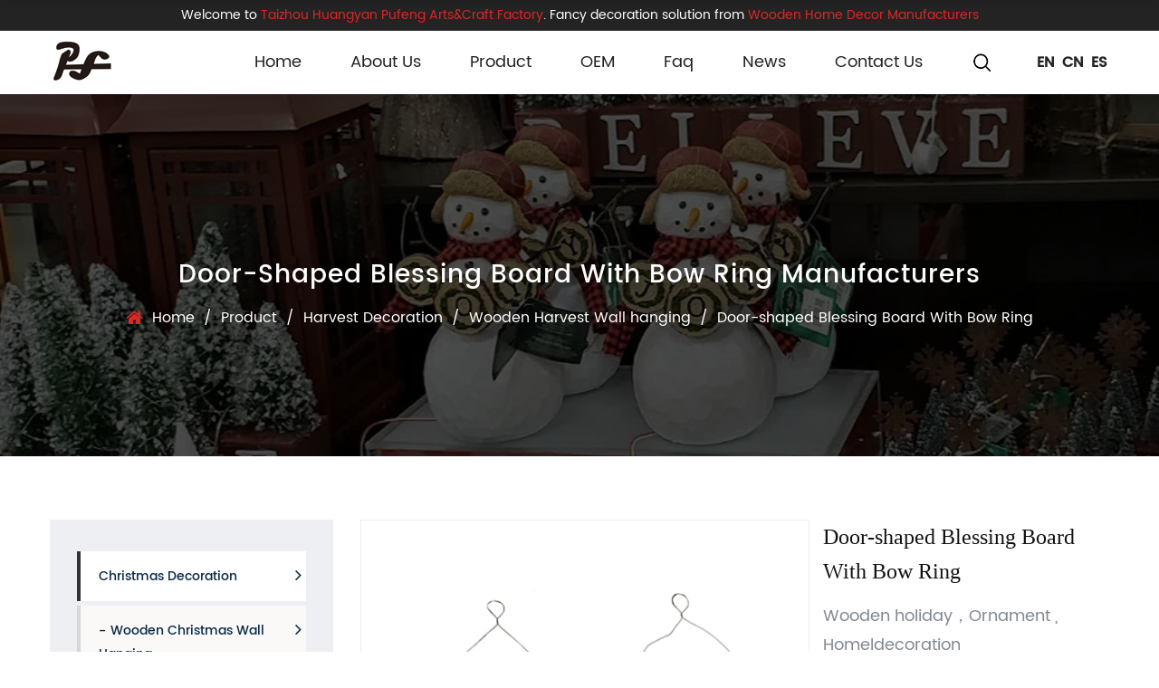

--- FILE ---
content_type: text/html; charset=utf-8
request_url: https://www.pufengcraft.com/product/wooden-harvest-wall-hanging/doorshaped-blessing-board-with-bow-ring.html
body_size: 9421
content:
<!DOCTYPE html>
<html>
	<head>
		<meta charset="utf-8">
		<meta name="viewport" content="width=device-width,initial-scale=1.0" />
		<meta http-equiv="X-UA-Compatible" content="IE=edge" />
		<meta name="format-detection" content="telephone=no" />
    <meta name="google-site-verification" content="D2bdedKKFOtLctyid7lTNu3WWYeVF89qZIG8Hk0_jrw" />
<!-- Google Tag Manager -->
<script>(function(w,d,s,l,i){w[l]=w[l]||[];w[l].push({'gtm.start':
new Date().getTime(),event:'gtm.js'});var f=d.getElementsByTagName(s)[0],
j=d.createElement(s),dl=l!='dataLayer'?'&l='+l:'';j.async=true;j.src=
'https://www.googletagmanager.com/gtm.js?id='+i+dl;f.parentNode.insertBefore(j,f);
})(window,document,'script','dataLayer','GTM-59LPSD7');</script>
<!-- End Google Tag Manager -->

		<!--icon-->
		<title>Custom Door-shaped Blessing Board With Bow Ring Manufacturer, Factory</title>
<meta name="description" content="Taizhou Huangyan Pufeng Arts Craft Factory is China custom Door-shaped Blessing Board With Bow Ring manufacturers, Wooden holiday，Ornament , Homeldecoration     Material： Natural wood，MDF，Plywood   Size： As your require   Co..." />
<meta name="keywords" content="Door-shaped Blessing Board With Bow Ring" />
<script type="application/ld+json">
[
    {
    "@context": "https://schema.org/",
    "@type": "BreadcrumbList",
    "ItemListElement": [
    {"@type": "ListItem","Name": "Home","Position": 1,"Item": "https://www.pufengcraft.com"},
{"@type":"ListItem","name":"Product","position":2,"item":"https://www.pufengcraft.com/product/"},
{"@type":"ListItem","name":"Harvest Decoration","position":3,"item":"https://www.pufengcraft.com/product/harvest-decoration/"},
{"@type":"ListItem","name":"Wooden Harvest  Wall hanging","position":4,"item":"https://www.pufengcraft.com/product/harvest-decoration/wooden-harvest-wall-hanging/"},
{"@type": "ListItem","Name": "Door-shaped Blessing Board With Bow Ring","Position": 5,"Item": "https://www.pufengcraft.com/product/wooden-harvest-wall-hanging/doorshaped-blessing-board-with-bow-ring.html"}]},
    {
    "@context": "http://schema.org",
    "@type": "Product",
    "@id": "https://www.pufengcraft.com/product/wooden-harvest-wall-hanging/doorshaped-blessing-board-with-bow-ring.html",
    "Name": "Door-shaped Blessing Board With Bow Ring",
    "Image": [
    "https://www.pufengcraft.com/pfclw/2020/11/26/1.jpg",
    ],
    "Description": "Taizhou Huangyan Pufeng Arts Craft Factory is China custom Door-shaped Blessing Board With Bow Ring manufacturers, Wooden holiday，Ornament , Homeldecoration     Material： Natural wood，MDF，Plywood   Size： As your require   Co...",
    "review": {
    "@type": "Review",
    "reviewRating": {
    "@type": "Rating",
    "ratingValue": 5,
    "bestRating": 5
    },
    "author": {
    "@type": "Organization",
    "name": "Taizhou Huangyan Pufeng Arts&Craft Factory"
    }
    },
    "aggregateRating": {
    "@type": "AggregateRating",
    "ratingValue": 5,
    "reviewCount": 99
    },
    "Offers": {
    "@type": "AggregateOffer",
    "OfferCount": 1,
    "PriceCurrency": "USD",
    "LowPrice": 0.0,
    "HighPrice": 0.0,
    "Price": 0.0
    }
    }
    ]
</script><!--#header##-->		<link rel="shortcut icon" href="/template/en/images/icon.ico" type="image/x-icon" />
		<link rel="icon" href="/template/en/images/icon.ico" type="image/x-icon" />
		<!--icon-->
  
    <link rel="stylesheet" href="/template/en/css/slick.css"/>
    <link rel="stylesheet" type="text/css" href="/template/en/css/basic.css">
    <link rel="stylesheet" type="text/css" href="/template/en/css/main.css?ver=1.005">
    <link rel="stylesheet" type="text/css" href="/template/en/css/font-awesome.min.css">
    <link rel="stylesheet" href="/template/en/css/animate.min.css"/>
    <script type="text/javascript" src="/template/en/js/jquery.js"></script>
    <script type="text/javascript" src="/template/en/js/qrcode.min.js"></script>
    <script type="text/javascript" src="/template/en/js/spotlight.bundle.js"></script>
    <script type="text/javascript" src="/template/en/js/hwaq.js"></script>
    <script type="text/javascript" src="/template/en/js/main.js"></script>
    <script type="text/javascript" src="/template/en/js/slick.js"></script>
    <script type="text/javascript" src="/template/en/js/wow.min.js"></script>
	<!-- Global site tag (gtag.js) - Google Analytics -->
<script async src="https://www.googletagmanager.com/gtag/js?id=G-KFMBN3EFFF"></script>
<script>
  window.dataLayer = window.dataLayer || [];
  function gtag(){dataLayer.push(arguments);}
  gtag('js', new Date());

  gtag('config', 'G-KFMBN3EFFF');
</script>

		<!--[if lt IE 9]>
			<script type="text/javascript" src="/template/en/js/html5.js"></script>
		<![endif]-->
    <!-- Meta Pixel Code -->
<script>
!function(f,b,e,v,n,t,s)
{if(f.fbq)return;n=f.fbq=function(){n.callMethod?
n.callMethod.apply(n,arguments):n.queue.push(arguments)};
if(!f._fbq)f._fbq=n;n.push=n;n.loaded=!0;n.version='2.0';
n.queue=[];t=b.createElement(e);t.async=!0;
t.src=v;s=b.getElementsByTagName(e)[0];
s.parentNode.insertBefore(t,s)}(window, document,'script',
'https://connect.facebook.net/en_US/fbevents.js');
fbq('init', '3181560585395484');
fbq('track', 'PageView');
</script>
<noscript><img height="1" width="1" style="display:none"
src="https://www.facebook.com/tr?id=3181560585395484&ev=PageView&noscript=1"
/></noscript>
<!-- End Meta Pixel Code -->
<meta name="facebook-domain-verification" content="ktkvw0g25zcrg98mld1dbftxl5p8b1" />
	</head>
<body><!-- Google Tag Manager (noscript) -->
<noscript><iframe src="https://www.googletagmanager.com/ns.html?id=GTM-59LPSD7"
height="0" width="0" style="display:none;visibility:hidden"></iframe></noscript>
<!-- End Google Tag Manager (noscript) -->

<div class="body-overflow-box">
    <!--===================== HEAD =====================-->
    <div id="header">
        <!--===================== H-TOP =====================-->
        <div class="h-top">
            <div class="ui container menu">
                <p>Welcome to <em>Taizhou Huangyan Pufeng Arts&Craft Factory</em>. Fancy decoration solution from <a class="headeracolor" href="https://www.pufengcraft.com/">Wooden Home Decor Manufacturers</a></p>
            </div>
        </div>
        <!--===================== NAVI =====================-->
        <div class="nav">
            <div class="ui container menu">
                <div class="logo left floated item"><a data-fancybox="group" href="https://www.pufengcraft.com/"><img  src="/template/en/images/logo.jpg" alt="www.pufengcraft.com"/></a></div>
                <div class="box">
                    <div class="menu-box right floated item">
                    <ul class="menu">
                        <li>
                            <a href="/">Home</a>
                        </li>
                        <li>
                            <a rel="nofollow" href="/about/">About Us</a>
                            <ul class="sub-menu">
                                <li><a rel="nofollow" href="/about/">About Us</a></li>
                                <li><a rel="nofollow" href="/factory/">Factory</a></li>
                            </ul>
                        </li>
                        <li>
                            <a href="/product/">Product</a>
                            <ul class="sub-menu">
                                                                <li><a href="/product/christmas-decoration/">Christmas Decoration</a></li>
                                                                <li><a href="/product/halloween-decoration/">Halloween Decoration</a></li>
                                                                <li><a href="/product/easter-decoration/">Easter Decoration</a></li>
                                                                <li><a href="/product/harvest-decoration/">Harvest Decoration</a></li>
                                                                <li><a href="/product/valentine-s-day-decoration/">Valentine's Day decoration</a></li>
                                                                <li><a href="/product/ocean-decoration/"> Ocean Decoration</a></li>
                                                            </ul>
                        </li>
                        <li>
                            <a rel="nofollow" href="/oem/">OEM</a>
                        </li>
                        <li>
                            <a rel="nofollow" href="/faq/">Faq</a>
                        </li>
                        <li>
                            <a href="/news/">News</a>
                            <ul class="sub-menu">
                                                                <li><a rel="nofollow" href="/news/company-news/">Company News</a></li>
                                                                <li><a rel="nofollow" href="/news/industry-news/">Industry News</a></li>
                                                            </ul>
                        </li>
                        <li>
                            <a rel="nofollow" href="/contact/">Contact Us</a>
                        </li>
                    </ul>
                    </div>
                    <div class="h-search item right floated"><img src="/template/en/images/icon-search.png" alt="search icon"></div>
                    <div class="yuy">
                        <ul>
                            <li><a href="https://www.pufengcraft.com/">EN</a></li>
                            <li><a href="https://www.pufeng-holiday.com/">CN</a></li>
                            <li><a href="https://es.pufengcraft.com/">ES</a></li>
                        </ul>
                    </div>
                    <div class="search-box">
                        <form method="get" action="/search/">
                            <input type="text" name="s" placeholder="Search...">
                            <input type="submit" value="">
                        </form>
                        <i class="close"></i>
                    </div>
                </div>
            </div>
        </div>
        <div class="nav fixed">
            <div class="ui container menu">
                <div class="logo left floated item"><a data-fancybox="group" href="https://www.pufengcraft.com/"><img  src="/template/en/images/logo.jpg" alt="www.pufengcraft.com"/></a></div>
                <div class="box">
                    <div class="menu-box right floated item">
                    <ul class="menu">
                        <li>
                            <a href="/">Home</a>
                        </li>
                        <li>
                            <a rel="nofollow" href="/about/">About Us</a>
                            <ul class="sub-menu">
                                <li><a rel="nofollow" href="/about/">About Us</a></li>
                                <li><a rel="nofollow" href="/factory/">Factory</a></li>
                            </ul>
                        </li>
                        <li>
                            <a href="/product/">Product</a>
                            <ul class="sub-menu">
                                                                <li><a href="/product/christmas-decoration/">Christmas Decoration</a></li>
                                                                <li><a href="/product/halloween-decoration/">Halloween Decoration</a></li>
                                                                <li><a href="/product/easter-decoration/">Easter Decoration</a></li>
                                                                <li><a href="/product/harvest-decoration/">Harvest Decoration</a></li>
                                                                <li><a href="/product/valentine-s-day-decoration/">Valentine's Day decoration</a></li>
                                                                <li><a href="/product/ocean-decoration/"> Ocean Decoration</a></li>
                                                            </ul>
                        </li>
                        <li>
                            <a rel="nofollow" href="/oem/">OEM</a>
                        </li>
                        <li>
                            <a rel="nofollow" href="/faq/">Faq</a>
                        </li>
                        <li>
                            <a href="/news/">News</a>
                            <ul class="sub-menu">
                                                                <li><a rel="nofollow" href="/news/company-news/">Company News</a></li>
                                                                <li><a rel="nofollow" href="/news/industry-news/">Industry News</a></li>
                                                            </ul>
                        </li>
                        <li>
                            <a rel="nofollow" href="/contact/">Contact Us</a>
                        </li>
                    </ul>
                    </div>
                    <div class="h-search item right floated"><img src="/template/en/images/icon-search.png" alt="search icon"></div>
                    <div class="yuy">
                        <ul>
                            <li><a href="https://www.pufengcraft.com/">EN</a></li>
                            <li><a href="https://www.pufeng-holiday.com/">CN</a></li>
                            <li><a href="https://es.pufengcraft.com/">ES</a></li>
                        </ul>
                    </div>
                </div>
            </div>
        </div>
    </div>
    <div id="mobile" class="white">
        <div id="menu-on">
            <i class="line1"></i>
            <i class="line2"></i>
            <i class="line3"></i>
        </div>
        <div class="mobile-logo"><a href="https://www.pufengcraft.com/"><img src="/template/en/images/logo.jpg" alt="logo of pufengcraft.com"></a></div>
        <div class="menu-content">
            <div class="menu-logo"><a href="https://www.pufengcraft.com/"><img src="/template/en/images/logo.jpg" alt="logo of pufengcraft.com"></a></div>
            <div class="menu-list">
                <h3><i class="fa fa-list"></i> Web Menu</h3>
                    <ul class="menu">
                        <li>
                            <a href="/">Home</a>
                        </li>
                        <li>
                            <a rel="nofollow" href="/about/">About Us</a>
                            <ul class="sub-menu">
                                <li><a rel="nofollow" href="/about/">About Us</a></li>
                                <li><a rel="nofollow" href="/factory/">Factory</a></li>
                            </ul>
                        </li>
                        <li>
                            <a href="/product/">Product</a>
                            <ul class="sub-menu">
                                                                <li><a href="/product/christmas-decoration/">Christmas Decoration</a></li>
                                                                <li><a href="/product/halloween-decoration/">Halloween Decoration</a></li>
                                                                <li><a href="/product/easter-decoration/">Easter Decoration</a></li>
                                                                <li><a href="/product/harvest-decoration/">Harvest Decoration</a></li>
                                                                <li><a href="/product/valentine-s-day-decoration/">Valentine's Day decoration</a></li>
                                                                <li><a href="/product/ocean-decoration/"> Ocean Decoration</a></li>
                                                            </ul>
                        </li>
                        <li>
                            <a href="/oem/">OEM</a>
                        </li>
                        <li>
                            <a rel="nofollow" href="/faq/">Faq</a>
                        </li>
                        <li>
                            <a href="/news/">News</a>
                            <ul class="sub-menu">
                                                                <li><a rel="nofollow" href="/news/company-news/">Company News</a></li>
                                                                <li><a rel="nofollow" href="/news/industry-news/">Industry News</a></li>
                                                            </ul>
                        </li>
                        <li>
                            <a rel="nofollow" href="/contact/">Contact Us</a>
                        </li>
                    </ul>
            </div>
            <div class="mob-search">
                <h3><i class="fa fa-search"></i> Product Search</h3>
                <form method="get" action="/search/">
                    <input type="text" placeholder="Search..." name="s" required="required" id="s" value="" />
                    <input type="submit" value="">
                </form>
            </div>
            <div class="mob-yuy">
                <h3><i class="fa fa-globe"></i> Language</h3>
                <ul>
                    <li><a href="https://www.pufengcraft.com"><img src="/template/en/images/us.jpg" alt="www.pufengcraft.com">English</a></li>
                    <li><a href="https://www.pufeng-holiday.com/"><img src="/template/en/images/cn.jpg" alt="">简体中文</a></li>
                </ul>
            </div>
            <div class="mob-share">
                <h3><i class="fa fa-share-alt"></i> Share</h3>
                <ul class="grid-box">
                    <li class="column"><a rel="nofollow" href="javascript:window.open('http://www.facebook.com/sharer.php?u='+encodeURIComponent(document.location.href)+'&t='+encodeURIComponent(document.title),'_blank','toolbar=yes, location=yes, directories=no, status=no, menubar=yes, scrollbars=yes, resizable=no, copyhistory=yes, width=600, height=450,top=100,left=350');void(0)"><i class="fa fa-facebook-f"></i></a></li>
                    <li class="column"><a rel="nofollow" href="javascript:window.open('http://twitter.com/home?status='+encodeURIComponent(document.location.href)+' '+encodeURIComponent(document.title),'_blank','toolbar=yes, location=yes, directories=no, status=no, menubar=yes, scrollbars=yes, resizable=no, copyhistory=yes, width=600, height=450,top=100,left=350');void(0)"><i class="fa fa-twitter"></i></a></li>
                    <li class="column"><a rel="nofollow" href="javascript:window.open('https://web.whatsapp.com/send?text='+encodeURIComponent(document.location.href),'_blank','toolbar=yes, location=yes, directories=no, status=no, menubar=yes, scrollbars=yes, resizable=no, copyhistory=yes, width=600, height=450,top=100,left=350');void(0)"><i class="fa fa-whatsapp"></i></a></li>
                    <li class="column"><a rel="nofollow" href="javascript:window.open('http://www.linkedin.com/shareArticle?mini=true&url='+encodeURIComponent(document.location.href)+'&title='+encodeURIComponent(document.title)+'&source='+encodeURIComponent(document.location.href),'_blank','toolbar=yes, location=yes, directories=no, status=no, menubar=yes, scrollbars=yes, resizable=no, copyhistory=yes, width=600, height=450,top=100,left=350');void(0)"><i class="fa fa-linkedin in"></i></a></li>
                    <li class="column"><a rel="nofollow" href="javascript:window.open('https://reddit.com/submit?title='+encodeURIComponent(document.title)+'&url='+encodeURIComponent(document.location.href),'_blank','toolbar=yes, location=yes, directories=no, status=no, menubar=yes, scrollbars=yes, resizable=no, copyhistory=yes, width=600, height=450,top=100,left=350');void(0)"><i class="fa fa-reddit"></i></a></li>
                    <li class="column"><a rel="nofollow" href="javascript:window.open('https://pinterest.com/pin/create/button/?description='+encodeURIComponent(document.title)+'&url='+encodeURIComponent(document.location.href),'_blank','toolbar=yes, location=yes, directories=no, status=no, menubar=yes, scrollbars=yes, resizable=no, copyhistory=yes, width=600, height=450,top=100,left=350');void(0)"><i class="fa fa-pinterest"></i></a></li>
                </ul>
            </div>
            <div id="menu-off"><h3><i class="fa fa-close"></i> Exit Menu</h3></div>
        </div>
    </div>
    <div class="clear"></div>

 
<div class="inner-banner" style="background-image: url(/pfclw/2020/11/17/pro2.jpg)">
    <h3 class="singlehid">Door-shaped Blessing Board With Bow Ring Manufacturers</h3>
    <div class="mbx">
        <a href="/">Home</a> &#47; <a href="/product/">Product</a> &#47;  <a href="/product/harvest-decoration/">Harvest Decoration</a> &#47; <a href="/product/harvest-decoration/wooden-harvest-wall-hanging/">Wooden Harvest  Wall hanging</a> &#47; <span>Door-shaped Blessing Board With Bow Ring</span>    </div>
</div>

<div class="inner-page prodet-page">
    <div class="ui container">
        <div class="sidebar-box grid-box">
            <div class="sidebar-left column">
                <div class="sidebar-nav">
                    <ul>
                                                <li><a href="/product/christmas-decoration/">Christmas Decoration <i class="fa fa-angle-right"></i></a><ul>
                                                <li><a href="/product/christmas-decoration/wooden-christmas-wall-hanging/">Wooden Christmas Wall hanging <i class="fa fa-angle-right"></i></a></li>
                                                <li><a href="/product/christmas-decoration/wooden-christmas-table-top/">Wooden Christmas Table Top <i class="fa fa-angle-right"></i></a></li>
                        </ul>
                        </li>
                                                <li><a href="/product/halloween-decoration/">Halloween Decoration <i class="fa fa-angle-right"></i></a><ul>
                                                <li><a href="/product/halloween-decoration/wooden-halloween-table-top/">Wooden Halloween Table Top <i class="fa fa-angle-right"></i></a></li>
                                                <li><a href="/product/halloween-decoration/wooden-halloween-wall-hanging/">Wooden Halloween Wall hanging <i class="fa fa-angle-right"></i></a></li>
                        </ul>
                        </li>
                                                <li><a href="/product/easter-decoration/">Easter Decoration <i class="fa fa-angle-right"></i></a><ul>
                                                <li><a href="/product/easter-decoration/wooden-easter-wall-hanging/">Wooden Easter  Wall hanging <i class="fa fa-angle-right"></i></a></li>
                                                <li><a href="/product/easter-decoration/wooden-easter-table-top/">Wooden Easter Table Top <i class="fa fa-angle-right"></i></a></li>
                        </ul>
                        </li>
                                                <li><a href="/product/harvest-decoration/">Harvest Decoration <i class="fa fa-angle-right"></i></a><ul>
                                                <li><a href="/product/harvest-decoration/wooden-harvest-wall-hanging/">Wooden Harvest  Wall hanging <i class="fa fa-angle-right"></i></a></li>
                                                <li><a href="/product/harvest-decoration/wooden-harvest-table-top/">Wooden Harvest Table Top <i class="fa fa-angle-right"></i></a></li>
                        </ul>
                        </li>
                                                <li><a href="/product/valentine-s-day-decoration/">Valentine's Day decoration <i class="fa fa-angle-right"></i></a><ul>
                                                <li><a href="/product/valentine-s-day-decoration/wooden-valentine-s-day-ornament-valentine-s-wall-hanging-table-top/">Wooden Valentine's Day Ornament，Valentine's  Wall hanging，Table Top <i class="fa fa-angle-right"></i></a></li>
                        </ul>
                        </li>
                                                <li><a href="/product/ocean-decoration/"> Ocean Decoration <i class="fa fa-angle-right"></i></a><ul>
                                                <li><a href="/product/ocean-decoration/wooden-ocean-ornament-summer-wall-hanging-table-top/">Wooden Ocean Ornament，Summer Wall hanging，Table Top <i class="fa fa-angle-right"></i></a></li>
                        </ul>
                        </li>
                                            </ul>
                </div>
                
<div class="sidebar-info">
    <h4>How Can We Help You ?</h4>
    <p>Welcome to contact us and tell us your needs</p>
    <a rel="nofollow" href="tel:+86-576-89182170" class="tel"><i class="fa fa-phone"></i>+86-576-89182170</a>
    <a rel="nofollow" href="/contact/" class="contact">Contact Us</a>
</div>
            </div>
            <div class="sidebar-right column">
                <div class="product-box">
                                <div class="prodet-1">
                        <div class="box grid-box two">
                            <div class="left column slick">
                                                                <a rel="nofollow" href="/pfclw/2020/11/26/1.jpg" class="spotlight"><img src="/pfclw/2020/11/26/1.jpg?imageView2/2/w/500/h/500/format/jpg/q/100" alt="Door-shaped Blessing Board With Bow Ring" /></a>
                                                            </div>
                            <div class="right column">
                                <h1 class="title mt0">Door-shaped Blessing Board With Bow Ring</h1>
                                <div class="text">
                                    <div>
<div><strong><span style="font-size: 18px;">Wooden holiday，Ornament , Homeldecoration</span></strong></div>
<div>
<table border="1" style="border-collapse: collapse; width: 100%;">
<tbody>
<tr>
<td style="width: 50%;">Material：</td>
<td style="width: 50%;">Natural wood，MDF，Plywood</td>
</tr>
<tr>
<td style="width: 50%;">Size：</td>
<td style="width: 50%;">As your require</td>
</tr>
<tr>
<td style="width: 50%;">Color：</td>
<td style="width: 50%;">From Pantone color</td>
</tr>
<tr>
<td style="width: 50%;">Style：</td>
<td style="width: 50%;">Christmas，Halloween，Harvest，Easter，ect.</td>
</tr>
<tr>
<td style="width: 50%;">Interlining：</td>
<td style="width: 50%;">100%polyester</td>
</tr>
<tr>
<td style="width: 50%;">Packing：</td>
<td style="width: 50%;">12/24pcs/Carton</td>
</tr>
<tr>
<td style="width: 50%;">Sample delivery time：</td>
<td style="width: 50%;">5-7 days</td>
</tr>
<tr>
<td style="width: 50%;">Order delivery time：</td>
<td style="width: 50%;">35-55 days</td>
</tr>
<tr>
<td style="width: 50%;">Service：</td>
<td style="width: 50%;">OEM，ODM is acceptable</td>
</tr>
</tbody>
</table>
</div>
</div>                                </div>
                                <div class="share">
                                    <h4>Share :</h4>
                                    <ul class="grid-box">
                                        <li class="column"><a rel="nofollow" href="javascript:window.open('http://www.facebook.com/sharer.php?u='+encodeURIComponent(document.location.href)+'&t='+encodeURIComponent(document.title),'_blank','toolbar=yes, location=yes, directories=no, status=no, menubar=yes, scrollbars=yes, resizable=no, copyhistory=yes, width=600, height=450,top=100,left=350');void(0)"><i class="fa fa-facebook-f"></i></a></li>
                                        <li class="column"><a rel="nofollow" href="javascript:window.open('http://twitter.com/home?status='+encodeURIComponent(document.location.href)+' '+encodeURIComponent(document.title),'_blank','toolbar=yes, location=yes, directories=no, status=no, menubar=yes, scrollbars=yes, resizable=no, copyhistory=yes, width=600, height=450,top=100,left=350');void(0)"><i class="fa fa-twitter"></i></a></li>
                                        <li class="column"><a rel="nofollow" href="javascript:window.open('https://web.whatsapp.com/send?text='+encodeURIComponent(document.location.href),'_blank','toolbar=yes, location=yes, directories=no, status=no, menubar=yes, scrollbars=yes, resizable=no, copyhistory=yes, width=600, height=450,top=100,left=350');void(0)"><i class="fa fa-whatsapp"></i></a></li>
                                        <li class="column"><a rel="nofollow" href="javascript:window.open('http://www.linkedin.com/shareArticle?mini=true&url='+encodeURIComponent(document.location.href)+'&title='+encodeURIComponent(document.title)+'&source='+encodeURIComponent(document.location.href),'_blank','toolbar=yes, location=yes, directories=no, status=no, menubar=yes, scrollbars=yes, resizable=no, copyhistory=yes, width=600, height=450,top=100,left=350');void(0)"><i class="fa fa-linkedin in"></i></a></li>
                                        <li class="column"><a rel="nofollow" href="javascript:window.open('https://reddit.com/submit?title='+encodeURIComponent(document.title)+'&url='+encodeURIComponent(document.location.href),'_blank','toolbar=yes, location=yes, directories=no, status=no, menubar=yes, scrollbars=yes, resizable=no, copyhistory=yes, width=600, height=450,top=100,left=350');void(0)"><i class="fa fa-reddit"></i></a></li>
                                        <li class="column"><a rel="nofollow" href="javascript:window.open('https://pinterest.com/pin/create/button/?description='+encodeURIComponent(document.title)+'&url='+encodeURIComponent(document.location.href),'_blank','toolbar=yes, location=yes, directories=no, status=no, menubar=yes, scrollbars=yes, resizable=no, copyhistory=yes, width=600, height=450,top=100,left=350');void(0)"><i class="fa fa-pinterest"></i></a></li>
                                    </ul>
                                </div>
                                <a rel="nofollow" href="tel:+86-576-89182170" class="tel">+86-576-89182170</a>
                                <a rel="nofollow" href="https://www.pufengcraft.com/contact/" class="contact">Contact Us</a>
                            </div>
                        </div>
                    </div>
                                
                    <div class="prodet-2">
                        <div class="options">
                            <ul class="grid-box">
                                <li class="column active"><i class="fa fa-file-word-o"></i> Description</li>
                                <li class="column"><i class="fa fa-list-alt"></i> Additional Information</li>
                            </ul>
                        </div>
                        <div class="ret">
                            <ul>
                                <li>
                                    <div class="content1">More than 200 staff, 20 years. PUFENG ARTS & CRAFT FACTORY has passed ISO9001 certification in 2008 and has the right to export independently. Welcome to visit us. We Work Hard And Make Your
Home Beautiful.
We focus on wooden holidays and home decoration. We are leading art & craft factory and <a href="/product/wooden-harvest-wall-hanging/doorshaped-blessing-board-with-bow-ring.html">China Door-shaped Blessing Board With Bow Ring Manufacturers</a>, we offer <a href="/product/wooden-harvest-wall-hanging/doorshaped-blessing-board-with-bow-ring.html">custom Door-shaped Blessing Board With Bow Ring</a> worldwide, Customizable solution in every details. According to your needs, we will provide you with innovative designs and solutions.   Deal with your problem within 12 hours and give a solution within 3 working days.
                                    </div>
                                </li>
                                <li hidden>
                                    <div class="content">
                                        <table>
                                            <tr><td>Location:</td><td>China</td></tr>
                                            <tr><td>Business Type:</td><td>Manufacturer, Exporter</td></tr>
                                            <tr><td>Brands:</td><td></td></tr>
                                            <tr><td>Certificate:</td><td></td></tr>
                                            <tr><td>Model:</td><td></td></tr>
                                            <tr><td>Terms of payment and delivery:</td><td></td></tr>
                                            <tr><td>Minimum order quantity:</td><td></td></tr>
                                            <tr><td>Price:</td><td>Consultation</td></tr>
                                            <tr><td>Packing details:</td><td></td></tr>
                                            <tr><td>Delivery time:</td><td></td></tr>
                                            <tr><td>Payment method:</td><td></td></tr>
                                        </table>
                                    </div>
                                </li>
                            </ul>
                        </div>
                    </div>
                    <div class="prodet-3">
                        <h3 class="title">Related Products</h3>
                        <div class="box">
                            <ul class="grid-box three slick">
                                                                <li class="column">
                                    <div class="box wow zoomIn animated" data-wow-delay=".3s" data-wow-duration="1.5s">
                                        <a rel="nofollow" href="/product/wooden-easter-table-top/customizable-easter-frame-table-top-ornament.html" class="img-box"><img src="/pfclw/2020/11/26/mg8214.jpg?imageView2/2/w/326/h/326/format/jpg/q/75" alt="Customizable Easter Frame Table Top Ornament" title="Customizable Easter Frame Table Top Ornament"></a>
                                        <div class="content">
                                            <h3><a href="/product/wooden-easter-table-top/customizable-easter-frame-table-top-ornament.html">Customizable Easter Frame Table Top Ornament</a></h3>
                                            <h5><a href="/product/easter-decoration/wooden-easter-table-top/">Cat:Wooden Easter Table Top</a></h5>
                                            <p>
Wooden holiday，Ornament , Homeldecoration




Material：
Natural wood，MDF，Plywood


Size：
</p>
                                            <a rel="nofollow" href="/product/wooden-easter-table-top/customizable-easter-frame-table-top-ornament.html" class="more">See Details <i class="fa fa-angle-double-right"></i></a>
                                        </div>
                                    </div>
                                </li>
                                                                <li class="column">
                                    <div class="box wow zoomIn animated" data-wow-delay=".3s" data-wow-duration="1.5s">
                                        <a rel="nofollow" href="/product/wooden-valentine-s-day-ornament-valentine-s-wall-hanging-table-top/car-style-valentine-s-wall-hanging.html" class="img-box"><img src="/pfclw/2020/11/26/_mg_8207.jpg?imageView2/2/w/326/h/326/format/jpg/q/75" alt="Car Style Valentine's Wall Hanging" title="Car Style Valentine's Wall Hanging"></a>
                                        <div class="content">
                                            <h3><a href="/product/wooden-valentine-s-day-ornament-valentine-s-wall-hanging-table-top/car-style-valentine-s-wall-hanging.html">Car Style Valentine's Wall Hanging</a></h3>
                                            <h5><a href="/product/valentine-s-day-decoration/wooden-valentine-s-day-ornament-valentine-s-wall-hanging-table-top/">Cat:Wooden Valentine's Day Ornament，Valentine's  Wall hanging，Table Top</a></h5>
                                            <p>
Wooden holiday，Ornament , Homeldecoration




Material：
Natural wood，MDF，Plywood


Size：
</p>
                                            <a rel="nofollow" href="/product/wooden-valentine-s-day-ornament-valentine-s-wall-hanging-table-top/car-style-valentine-s-wall-hanging.html" class="more">See Details <i class="fa fa-angle-double-right"></i></a>
                                        </div>
                                    </div>
                                </li>
                                                                <li class="column">
                                    <div class="box wow zoomIn animated" data-wow-delay=".3s" data-wow-duration="1.5s">
                                        <a rel="nofollow" href="/product/wooden-christmas-wall-hanging/christmas-wooden-sled-wall-decoration.html" class="img-box"><img src="/pfclw/2020/11/26/mg8152.jpg?imageView2/2/w/326/h/326/format/jpg/q/75" alt="Christmas Wooden Sled Wall Decoration" title="Christmas Wooden Sled Wall Decoration"></a>
                                        <div class="content">
                                            <h3><a href="/product/wooden-christmas-wall-hanging/christmas-wooden-sled-wall-decoration.html">Christmas Wooden Sled Wall Decoration</a></h3>
                                            <h5><a href="/product/christmas-decoration/wooden-christmas-wall-hanging/">Cat:Wooden Christmas Wall hanging</a></h5>
                                            <p>Wooden holiday，Ornament , Homeldecoration




Material：
Natural wood，MDF，Plywood


Size：
A</p>
                                            <a rel="nofollow" href="/product/wooden-christmas-wall-hanging/christmas-wooden-sled-wall-decoration.html" class="more">See Details <i class="fa fa-angle-double-right"></i></a>
                                        </div>
                                    </div>
                                </li>
                                                                <li class="column">
                                    <div class="box wow zoomIn animated" data-wow-delay=".3s" data-wow-duration="1.5s">
                                        <a rel="nofollow" href="/product/wooden-christmas-wall-hanging/red-green-believe-ladder-style-hanging.html" class="img-box"><img src="/pfclw/2020/11/26/mg8162.jpg?imageView2/2/w/326/h/326/format/jpg/q/75" alt="Red Green Believe Ladder Style Hanging" title="Red Green Believe Ladder Style Hanging"></a>
                                        <div class="content">
                                            <h3><a href="/product/wooden-christmas-wall-hanging/red-green-believe-ladder-style-hanging.html">Red Green Believe Ladder Style Hanging</a></h3>
                                            <h5><a href="/product/christmas-decoration/wooden-christmas-wall-hanging/">Cat:Wooden Christmas Wall hanging</a></h5>
                                            <p>Wooden holiday，Ornament , Homeldecoration




Material：
Natural wood，MDF，Plywood


Size：
A</p>
                                            <a rel="nofollow" href="/product/wooden-christmas-wall-hanging/red-green-believe-ladder-style-hanging.html" class="more">See Details <i class="fa fa-angle-double-right"></i></a>
                                        </div>
                                    </div>
                                </li>
                                                                <li class="column">
                                    <div class="box wow zoomIn animated" data-wow-delay=".3s" data-wow-duration="1.5s">
                                        <a rel="nofollow" href="/product/wooden-christmas-wall-hanging/christmas-ball-shape-wooden-hanging-sign.html" class="img-box"><img src="/pfclw/2020/11/26/mg8180.jpg?imageView2/2/w/326/h/326/format/jpg/q/75" alt="Christmas Ball Shape Wooden Hanging Sign" title="Christmas Ball Shape Wooden Hanging Sign"></a>
                                        <div class="content">
                                            <h3><a href="/product/wooden-christmas-wall-hanging/christmas-ball-shape-wooden-hanging-sign.html">Christmas Ball Shape Wooden Hanging Sign</a></h3>
                                            <h5><a href="/product/christmas-decoration/wooden-christmas-wall-hanging/">Cat:Wooden Christmas Wall hanging</a></h5>
                                            <p>Wooden holiday，Ornament , Homeldecoration




Material：
Natural wood，MDF，Plywood


Size：
A</p>
                                            <a rel="nofollow" href="/product/wooden-christmas-wall-hanging/christmas-ball-shape-wooden-hanging-sign.html" class="more">See Details <i class="fa fa-angle-double-right"></i></a>
                                        </div>
                                    </div>
                                </li>
                                                                <li class="column">
                                    <div class="box wow zoomIn animated" data-wow-delay=".3s" data-wow-duration="1.5s">
                                        <a rel="nofollow" href="/product/wooden-christmas-wall-hanging/santa-claus-christmas-tree-ornaments.html" class="img-box"><img src="/pfclw/2020/11/26/mg8402.jpg?imageView2/2/w/326/h/326/format/jpg/q/75" alt="Santa Claus Christmas Tree Ornaments " title="Santa Claus Christmas Tree Ornaments "></a>
                                        <div class="content">
                                            <h3><a href="/product/wooden-christmas-wall-hanging/santa-claus-christmas-tree-ornaments.html">Santa Claus Christmas Tree Ornaments </a></h3>
                                            <h5><a href="/product/christmas-decoration/wooden-christmas-wall-hanging/">Cat:Wooden Christmas Wall hanging</a></h5>
                                            <p>Wooden holiday，Ornament , Homeldecoration




Material：
Natural wood，MDF，Plywood


Size：
A</p>
                                            <a rel="nofollow" href="/product/wooden-christmas-wall-hanging/santa-claus-christmas-tree-ornaments.html" class="more">See Details <i class="fa fa-angle-double-right"></i></a>
                                        </div>
                                    </div>
                                </li>
                                                                <li class="column">
                                    <div class="box wow zoomIn animated" data-wow-delay=".3s" data-wow-duration="1.5s">
                                        <a rel="nofollow" href="/product/wooden-christmas-wall-hanging/mistletoe-wooden-bead-garland-ornaments.html" class="img-box"><img src="/pfclw/2020/11/26/mg8419.jpg?imageView2/2/w/326/h/326/format/jpg/q/75" alt="Mistletoe Wooden Bead Garland Ornaments" title="Mistletoe Wooden Bead Garland Ornaments"></a>
                                        <div class="content">
                                            <h3><a href="/product/wooden-christmas-wall-hanging/mistletoe-wooden-bead-garland-ornaments.html">Mistletoe Wooden Bead Garland Ornaments</a></h3>
                                            <h5><a href="/product/christmas-decoration/wooden-christmas-wall-hanging/">Cat:Wooden Christmas Wall hanging</a></h5>
                                            <p>Wooden holiday，Ornament , Homeldecoration




Material：
Natural wood，MDF，Plywood


Size：
A</p>
                                            <a rel="nofollow" href="/product/wooden-christmas-wall-hanging/mistletoe-wooden-bead-garland-ornaments.html" class="more">See Details <i class="fa fa-angle-double-right"></i></a>
                                        </div>
                                    </div>
                                </li>
                                                                <li class="column">
                                    <div class="box wow zoomIn animated" data-wow-delay=".3s" data-wow-duration="1.5s">
                                        <a rel="nofollow" href="/product/wooden-christmas-wall-hanging/snowman-santa-claus-bottle-cap-ornament.html" class="img-box"><img src="/pfclw/2020/11/26/mg8420.jpg?imageView2/2/w/326/h/326/format/jpg/q/75" alt="Snowman Santa Claus Bottle Cap Ornament" title="Snowman Santa Claus Bottle Cap Ornament"></a>
                                        <div class="content">
                                            <h3><a href="/product/wooden-christmas-wall-hanging/snowman-santa-claus-bottle-cap-ornament.html">Snowman Santa Claus Bottle Cap Ornament</a></h3>
                                            <h5><a href="/product/christmas-decoration/wooden-christmas-wall-hanging/">Cat:Wooden Christmas Wall hanging</a></h5>
                                            <p>Wooden holiday，Ornament , Homeldecoration




Material：
Natural wood，MDF，Plywood


Size：
A</p>
                                            <a rel="nofollow" href="/product/wooden-christmas-wall-hanging/snowman-santa-claus-bottle-cap-ornament.html" class="more">See Details <i class="fa fa-angle-double-right"></i></a>
                                        </div>
                                    </div>
                                </li>
                                                                <li class="column">
                                    <div class="box wow zoomIn animated" data-wow-delay=".3s" data-wow-duration="1.5s">
                                        <a rel="nofollow" href="/product/wooden-easter-wall-hanging/wooden-cross-easter-wall-hanging.html" class="img-box"><img src="/pfclw/2020/11/27/mg8397.jpg?imageView2/2/w/326/h/326/format/jpg/q/75" alt="Wooden He Is Risen Signs Wall Door Hanging" title="Wooden He Is Risen Signs Wall Door Hanging"></a>
                                        <div class="content">
                                            <h3><a href="/product/wooden-easter-wall-hanging/wooden-cross-easter-wall-hanging.html">Wooden He Is Risen Signs Wall Door Hanging</a></h3>
                                            <h5><a href="/product/easter-decoration/wooden-easter-wall-hanging/">Cat:Wooden Easter  Wall hanging</a></h5>
                                            <p>
Easter Religious Signs
Type: Wall Front Door Home Decorations
Size: Small, Big, Large
In Stock Or C</p>
                                            <a rel="nofollow" href="/product/wooden-easter-wall-hanging/wooden-cross-easter-wall-hanging.html" class="more">See Details <i class="fa fa-angle-double-right"></i></a>
                                        </div>
                                    </div>
                                </li>
                                                                <li class="column">
                                    <div class="box wow zoomIn animated" data-wow-delay=".3s" data-wow-duration="1.5s">
                                        <a rel="nofollow" href="/product/wooden-easter-wall-hanging/wooden-colorful-bunny-welcome-plaque-wall-hanging.html" class="img-box"><img src="/pfclw/2020/11/27/mg8404.jpg?imageView2/2/w/326/h/326/format/jpg/q/75" alt="Wooden Happy Easter Bunny, Bunny Welcome Sign" title="Wooden Happy Easter Bunny, Bunny Welcome Sign"></a>
                                        <div class="content">
                                            <h3><a href="/product/wooden-easter-wall-hanging/wooden-colorful-bunny-welcome-plaque-wall-hanging.html">Wooden Happy Easter Bunny, Bunny Welcome Sign</a></h3>
                                            <h5><a href="/product/easter-decoration/wooden-easter-wall-hanging/">Cat:Wooden Easter  Wall hanging</a></h5>
                                            <p>
Cute, adorable addition to your Easter decor
Type: Wall Hangbing, Tabletop, Porch
Size: Small, BIg,</p>
                                            <a rel="nofollow" href="/product/wooden-easter-wall-hanging/wooden-colorful-bunny-welcome-plaque-wall-hanging.html" class="more">See Details <i class="fa fa-angle-double-right"></i></a>
                                        </div>
                                    </div>
                                </li>
                                                            </ul>
                        </div>
                    </div>
                </div>



            </div>
        </div>
    </div>


    <script type="text/javascript" src="/template/en/js/index_js.js"></script>
<div id="index-body">            
<div class="init-2">
            <div class="ui container">
                <div class="box grid-box two">
                    <div class="left column wow fadeInRight animated" data-wow-delay=".3s" data-wow-duration="1.5s">
                        <div class="img"><img class="wow fadeInLeft animated" data-wow-delay=".6s" data-wow-duration="1.5s" src="/template/en/images/init-2.jpg" alt="Festival Ornament"><div class="play" data-src="https://share.polyv.net/front/video/preview?vid=1280ba18a3a933eaff25d891731e396f_1" data-mode="1"><img src="/template/en/images/icon-play.png" alt="video play icon"></div></div>
                    </div>
                    <div class="right column">
                        <i class="tit wow fadeInUp animated" data-wow-delay=".5s" data-wow-duration="1.5s">INFO ABOUT PUFENG ARTS & CRAFT</i>
                        <h2 class="wow fadeInUp animated" data-wow-delay=".6s" data-wow-duration="1.5s">ABOUT <em>Us</em></h2>
                        <div class="text wow fadeInUp animated" data-wow-delay=".7s" data-wow-duration="1.5s">
                            <div class="indexdivset">Taizhou Huangyan Pufeng Arts & Craft Factory is fast growing <h1>wood home decoration manufacturer and wall hanging tabletop decor suppliers in China.</h1> The company is a set design, production, sales for the integration of iron, wood products manufacturing enterprises, located in taizhou huangyan Yuanqiao industrial zone, the existing staff of more than 200, has a professional design team engaged in product development and sample production,.</div>
                            <p>Its product development ability and production scale in remote in the leading position in the same industry, its products are all exported to Europe and the United States.The company has passed ISO9001 certification in 2008 and has the right to export independently.</p>
                        </div>
                        <a rel="nofollow" href="/about/" class="more wow fadeInUp animated" data-wow-delay=".8s" data-wow-duration="1.5s">explore more</a>
                    </div>
                </div>
            </div>
        </div>
        </div>
        


<div class="inner-page custom-page p03">
    <div class="page-wrap">
        <section class="p03-s1">
            <div class="ui container">
                <div class="mml-row">
                    <div class="hd">
                        <h2>OEM Consulting</h2>
                        
                    </div>
                    <ul class="flex-row cl">
                        <li>
                            <img src="/template/en/images/s02-img1.jpg" alt="Art consultant is answering to clients' questions.">
                            <h4> OEM Consultants</h4><p>Work directly with you throughout the entire process - manage your order from start to finish.</p>
                        </li>
                        <li>
                            <img src="/template/en/images/s03-img1.jpg" alt="Art consultant is answering to clients' questions.">
                            <h4> R&D</h4><p>According to your needs, we will provide you with innovative designs and solutions.</p>
                        </li>
                        <li>
                            <img src="/template/en/images/s04-img1.jpg" alt="Art consultant is answering to clients' questions.">
                            <h4> Designers</h4><p>Customized design by professional designers.</p>
                        </li>
                        <li>
                            <img src="/template/en/images/s05-img1.jpg" alt="Art consultant is answering to clients' questions.">
                            <h4> After Sales Team</h4><p>Deal with your problem within 12 hours and give a solution within 3 working days.</p>
                        </li>
                    </ul>
                </div>
            </div>
        </section>
         </div>
          </div>




<script type="text/javascript" src="/template/en/js/index_js.js"></script>
<div id="index-body">
    <div class="init-6">
            <div class="ui container">
                <ul class="grid-box two">
                                        <li class="column">
                        <div class="box2 wow fadeIn animated" data-wow-delay=".4s" data-wow-duration="1.5s">
                            <div class="content">
                                <i><img src="/template/en/images/icon-d.jpg" alt="quote icon"></i>
                                <span></span>
                                <h4><a rel="nofollow" href="/news/industry-news/the-growing-importance-of-halloween-wall-decoration-in-festive-celebrations.html">The Growing Importance of Halloween Wall Decoration in Festive Celebrations</a></h4>
                                <p>China high end halloween decorations factory
Halloween is one of the more antici...</p>
                                <time>2024-10-04</time>
                                <div class="img"><a rel="nofollow" href="/news/industry-news/the-growing-importance-of-halloween-wall-decoration-in-festive-celebrations.html" class="img-box"><img src="/pfclw/2020/11/26/_mg_8278.jpg?imageView2/2/w/500/h/500/format/jpg/q/100" alt=""></a></div>
                            </div>
                        </div>
                    </li>
                                        <li class="column">
                        <div class="box2 wow fadeIn animated" data-wow-delay=".4s" data-wow-duration="1.5s">
                            <div class="content">
                                <i><img src="/template/en/images/icon-d.jpg" alt="quote icon"></i>
                                <span></span>
                                <h4><a rel="nofollow" href="/news/industry-news/enter-innovative-diy-halloween-decorations.html">Enter Innovative DIY Halloween Decorations</a></h4>
                                <p>wholesale halloween decorations factory
As Halloween approaches, many people are...</p>
                                <time>2024-09-27</time>
                                <div class="img"><a rel="nofollow" href="/news/industry-news/enter-innovative-diy-halloween-decorations.html" class="img-box"><img src="/pfclw/2020/11/27/_mg_8201.jpg?imageView2/2/w/500/h/500/format/jpg/q/100" alt=""></a></div>
                            </div>
                        </div>
                    </li>
                                        <li class="column">
                        <div class="box2 wow fadeIn animated" data-wow-delay=".4s" data-wow-duration="1.5s">
                            <div class="content">
                                <i><img src="/template/en/images/icon-d.jpg" alt="quote icon"></i>
                                <span></span>
                                <h4><a rel="nofollow" href="/news/industry-news/how-halloween-decorations-incorporated-into-pop-culture.html">How Halloween Decorations Incorporated into Pop Culture?</a></h4>
                                <p>OEM high end halloween decorations factory
Halloween decoration has evolved far ...</p>
                                <time>2024-09-20</time>
                                <div class="img"><a rel="nofollow" href="/news/industry-news/how-halloween-decorations-incorporated-into-pop-culture.html" class="img-box"><img src="/pfclw/2020/11/27/_mg_8454.jpg?imageView2/2/w/500/h/500/format/jpg/q/100" alt=""></a></div>
                            </div>
                        </div>
                    </li>
                                        <li class="column">
                        <div class="box2 wow fadeIn animated" data-wow-delay=".4s" data-wow-duration="1.5s">
                            <div class="content">
                                <i><img src="/template/en/images/icon-d.jpg" alt="quote icon"></i>
                                <span></span>
                                <h4><a rel="nofollow" href="/news/industry-news/how-halloween-decorations-set-the-stage-for-a-thrilling-party-experience.html">How Halloween decorations set the stage for a thrilling party experience?</a></h4>
                                <p>Custom high end halloween decorations factory
Halloween is a time for creativity...</p>
                                <time>2024-09-13</time>
                                <div class="img"><a rel="nofollow" href="/news/industry-news/how-halloween-decorations-set-the-stage-for-a-thrilling-party-experience.html" class="img-box"><img src="/pufengcraft/2022/09/29/wl2816644215627081370.jpg?imageView2/2/w/500/h/500/format/jpg/q/100" alt=""></a></div>
                            </div>
                        </div>
                    </li>
                                        <li class="column">
                        <div class="box2 wow fadeIn animated" data-wow-delay=".4s" data-wow-duration="1.5s">
                            <div class="content">
                                <i><img src="/template/en/images/icon-d.jpg" alt="quote icon"></i>
                                <span></span>
                                <h4><a rel="nofollow" href="/news/industry-news/halloween-decorations-and-their-environmental-impact.html">Halloween Decorations and Their Environmental Impact</a></h4>
                                <p>Cheap battery operated halloween decoration lights factory
As Halloween approach...</p>
                                <time>2024-09-06</time>
                                <div class="img"><a rel="nofollow" href="/news/industry-news/halloween-decorations-and-their-environmental-impact.html" class="img-box"><img src="/pufengcraft/2023/06/08/wl716862172578315370.jpg?imageView2/2/w/500/h/500/format/jpg/q/100" alt=""></a></div>
                            </div>
                        </div>
                    </li>
                                        <li class="column">
                        <div class="box2 wow fadeIn animated" data-wow-delay=".4s" data-wow-duration="1.5s">
                            <div class="content">
                                <i><img src="/template/en/images/icon-d.jpg" alt="quote icon"></i>
                                <span></span>
                                <h4><a rel="nofollow" href="/news/industry-news/how-to-create-a-cohesive-look-with-themed-tabletop-decor.html">How to Create a Cohesive Look with Themed Tabletop Decor?</a></h4>
                                <p>Wholesale white tabletop tree decoration Manufacturer
Tabletop decoration is an ...</p>
                                <time>2024-08-30</time>
                                <div class="img"><a rel="nofollow" href="/news/industry-news/how-to-create-a-cohesive-look-with-themed-tabletop-decor.html" class="img-box"><img src="/pufengcraft/2021/04/08/yd19017ab.png?imageView2/2/w/500/h/500/format/jpg/q/100" alt=""></a></div>
                            </div>
                        </div>
                    </li>
                                    </ul>
            </div>
        </div>
        </div>



</div>
    <!--===================== FOOTER =====================-->
    <div id="footer">
        <div class="footer-top">
            <div class="ui container">
                <div class="box grid-box">
                    <div class="left column">
                        <ul class="grid-box">
                            <li class="column">
                                <dl>
                                    <dt>Contact Information</dt>
                                    <dd><a><em>ADD</em>：Erliban, Yuanqiao Town, Huangyan City, Taizhou City</a></dd>
                                    <dd><a rel="nofollow" href="tel:+86-576-89182170"><h4>TEL: +86-576-89182170</h4></a></dd>
                                    <dd><a>0576-89182170 / 0576-89182176 / 0576-89182178</a></dd>
                                </dl>
                            </li>
                            <li class="column">
                                <dl>
                                    <dt>&nbsp;</dt>
                                    <dd><a rel="nofollow" href="tel:0086-15267631035"><em>MOB</em>: +86-15267631035</a></dd>
                                    <dd><a rel="nofollow" href="/cdn-cgi/l/email-protection#4f3c3a3c2e210f3f292c2338612c2022"><em>E-Mail</em>: <span class="__cf_email__" data-cfemail="384b4d4b595678485e5b544f165b5755">[email&#160;protected]</span> </a></dd>
                                    <dd><a rel="nofollow" href="/cdn-cgi/l/email-protection#ff929a8d8d86bf8f999c9388d19c9092"><span class="__cf_email__" data-cfemail="e08d85929299a09086838c97ce838f8d">[email&#160;protected]</span></a></dd>
                                    <dd><a rel="nofollow" href="/cdn-cgi/l/email-protection#2d48495a4c5f496d5d4b4e415a034e4240"><span class="__cf_email__" data-cfemail="dbbebfacbaa9bf9babbdb8b7acf5b8b4b6">[email&#160;protected]</span></a></dd>
                                    <dd><a rel="nofollow" href="/cdn-cgi/l/email-protection#a6d2c3c7cbd5c7cac3d5969697e6d6c0c5cad188c5c9cb"><span class="__cf_email__" data-cfemail="8df9e8ece0feece1e8febdbdbccdfdebeee1faa3eee2e0">[email&#160;protected]</span></a></dd>
                                    <dd><a rel="nofollow" href="/cdn-cgi/l/email-protection#a2d6c7c3cfd1c3cec7d1929290e2d2c4c1ced58cc1cdcf"><span class="__cf_email__" data-cfemail="f08495919d83919c9583c0c0c2b08096939c87de939f9d">[email&#160;protected]</span></a></dd>
                                </dl>
                            </li>
                            <li class="column">
                                <dl>
                                    <dt>Products</dt>
                                                                        <dd><a href="/product/christmas-decoration/">Christmas Decoration</a></dd>
                                    
                                                                        <dd><a href="/product/halloween-decoration/">Halloween Decoration</a></dd>
                                    
                                                                        <dd><a href="/product/easter-decoration/">Easter Decoration</a></dd>
                                    
                                                                        <dd><a href="/product/harvest-decoration/">Harvest Decoration</a></dd>
                                    
                                                                        <dd><a href="/product/valentine-s-day-decoration/">Valentine's Day decoration</a></dd>
                                    
                                                                        <dd><a href="/product/ocean-decoration/"> Ocean Decoration</a></dd>
                                    
                                                                        <dd><a href="https://www.pufengcraft.com/">Custom Wooden Home Decor</a></dd>
									<dd><a href="/product/wooden-harvest-wall-hanging/doorshaped-blessing-board-with-bow-ring.html">Door-shaped Blessing Board With Bow Ring</a></dd>
                                </dl>
                            </li>
                        </ul>
                    </div>
                    <div class="right column">
                        <div class="grid-box">
                            <div class="form column">
                                <form id="addForm2" onsubmit="return false;"><input type="hidden" name="your-message" value=""><input type="hidden" name="your-email" value="">
                                    <ul>
                                        <li><input type="text" name="name" placeholder="Name:"></li>
                                        <li><input type="text" name="mail" placeholder="E-mail:"></li>
                                        <li><textarea name="content" placeholder="Message:"></textarea><input class="inquery" type="submit" onclick="submit_id2()" value=""></li>
                                    </ul>
                                </form>
<script data-cfasync="false" src="/cdn-cgi/scripts/5c5dd728/cloudflare-static/email-decode.min.js"></script><script type="text/javascript" src="/static/js/layer/layer.js"></script>
<script>
function submit_id2() {

        layer.load(0,{shade:0.1,shadeClose:false})
        $.ajax({
            type: 'post',
            url: '/Api/contact/submit/uid/2.html',
            data: $("#addForm2").serialize(),
            dataType: 'json',
            success: function (data) {
                layer.closeAll();
                if (data.status == 200) {
                    layer.msg(data.result,{icon:1,time:4000});
                } else {
                    layer.msg(data.result,{icon:2,time:4000})
                }
            }
        })
}
</script>                            </div>
                            <div class="ewm column">
                                <div style="max-width: 120px;border: 3px solid white;" id="ewm" data-href="https://www.pufengcraft.com"></div>
                            </div>
                        </div>
                    </div>
                </div>
            </div>
        </div>
        <div class="footer-bottom">
            <div class="ui container">
                <div class="f-nav">
                    <ul>
                        <li><a href="/">Home</a></li>
                        <li><a rel="nofollow" href="/about/">About Us</a></li>
                        <li><a href="/product/">Product</a></li>
                        <li><a href="/oem/">OEM</a></li>
                        <li><a rel="nofollow" href="/faq/">Faq</a></li>
                        <li><a rel="nofollow" href="/news/">News</a></li>
                        <li><a rel="nofollow" href="/contact/">Contact Us</a></li>
                    </ul>
                </div>
                <div class="f-coy">
                    <p>Copyright &copy; Taizhou Huangyan Pufeng Arts&Craft Factory All rights reserved. <a href="/product/wooden-harvest-wall-hanging/doorshaped-blessing-board-with-bow-ring.html">Custom Door-shaped Blessing Board With Bow Ring Factory</a>. <a href="http://www.hqsmartcloud.com/index" rel="nofollow" target="_blank"><img src="/template/en/images/HWAQ/EN/gray.png" alt=""></a> </p>
                </div>
            </div>
        </div>
    </div>
</div>
<script defer src="https://static.cloudflareinsights.com/beacon.min.js/vcd15cbe7772f49c399c6a5babf22c1241717689176015" integrity="sha512-ZpsOmlRQV6y907TI0dKBHq9Md29nnaEIPlkf84rnaERnq6zvWvPUqr2ft8M1aS28oN72PdrCzSjY4U6VaAw1EQ==" data-cf-beacon='{"version":"2024.11.0","token":"9af37287ff2f440384d78220c62d30e0","r":1,"server_timing":{"name":{"cfCacheStatus":true,"cfEdge":true,"cfExtPri":true,"cfL4":true,"cfOrigin":true,"cfSpeedBrain":true},"location_startswith":null}}' crossorigin="anonymous"></script>
</body>

<!-- Matomo -->
<script type="text/javascript">
  var _paq = window._paq || [];
  /* tracker methods like "setCustomDimension" should be called before "trackPageView" */
    _paq.push(['setCampaignNameKey', 'gclid']);
  _paq.push(['setDocumentTitle', document.domain + "/" + document.title]);
  _paq.push(['trackPageView']);
  _paq.push(['enableLinkTracking']);
  (function() {
    var u="//supertest.hqsmartcloud.com/";
    _paq.push(['setTrackerUrl', u+'matomo.php']);
    _paq.push(['setSiteId', '248']);
    var d=document, g=d.createElement('script'), s=d.getElementsByTagName('script')[0];
    g.type='text/javascript'; g.async=true; g.defer=true; g.src='//hqcdn.hqsmartcloud.com/matomo.js'; s.parentNode.insertBefore(g,s);
  })();
</script>
<!-- End Matomo Code --></html>

--- FILE ---
content_type: text/css
request_url: https://www.pufengcraft.com/template/en/css/main.css?ver=1.005
body_size: 10913
content:
@font-face {
  font-family: 'POPPINS-REGULAR';
  src: url(../fonts/POPPINS-REGULAR.ttf) format('truetype'), url(../fonts/POPPINS-REGULAR.eot) format('eot'), url(../fonts/POPPINS-REGULAR.woff) format('woff'), url(../fonts/POPPINS-REGULAR.woff2) format('woff2');
}
@media screen and (max-width: 1000px){
 
}
@font-face {
  font-family: 'POPPINS-MEDIUM';
  src: url(../fonts/POPPINS-MEDIUM.ttf) format('truetype'), url(../fonts/POPPINS-MEDIUM.eot) format('eot'), url(../fonts/POPPINS-MEDIUM.woff) format('woff'), url(../fonts/POPPINS-MEDIUM.woff2) format('woff2');
}
@font-face {
  font-family: 'POPPINS-LIGHT';
  src: url(../fonts/POPPINS-LIGHT.ttf) format('truetype'), url(../fonts/POPPINS-LIGHT.eot) format('eot'), url(../fonts/POPPINS-LIGHT.woff) format('woff'), url(../fonts/POPPINS-LIGHT.woff2) format('woff2');
}
body {
  font-family: "POPPINS-REGULAR";
  max-width: 1920px;
  margin: 0 auto;
}
.ui.container {
  padding: 0 15px;
  position: relative;
  width: 1430px;
}
.body-overflow-box {
  position: relative;
  left: 0;
  -webkit-transition: .5s;
  -moz-transition: .5s;
  -ms-transition: .5s;
  -o-transition: .5s;
  transition: .5s;
}
#header {
  z-index: 21;
  position: relative;
}
#header .h-top {
  line-height: 34px;
  height: 34px;
  font-size: 14px;
  color: white;
  background: #242323;
  text-align: center;
}
#header .h-top em {
  color: #da2826;
}
#header .h-top .headeracolor{
  color: #da2826;
}

#header .nav {
  line-height: 70px;
  height: 70px;
  text-align: right;
}
#header .nav .ui.menu .logo {
  display: inline-block;
  margin-left: 0;
  margin-right: auto;
  vertical-align: middle;
  float: left;
}
#header .nav .ui.menu .logo img {
  display: inline-block;
  vertical-align: middle;
}
#header .nav .ui.menu .box {
  display: inline-block;
}
#header .nav .ui.menu .menu-box {
  display: inline-block;
  vertical-align: top;
  margin-left: auto;
  margin-right: 0;
}
#header .nav .ui.menu .menu-box ul.menu > li {
  margin: 0 27px;
  font-size: 18px;
  color: #242323;
  -webkit-perspective: 500px;
  perspective: 500px;
  transform-style: preserve-3d;
  float: left;
  position: relative;
  -webkit-transition: .5s;
  -moz-transition: .5s;
  -ms-transition: .5s;
  -o-transition: .5s;
  transition: .5s;
  text-transform: capitalize;
}
#header .nav .ui.menu .menu-box ul.menu > li:hover {
  color: #da2826;
}
#header .nav .ui.menu .menu-box ul.menu > li > a {
  display: block;
}
#header .nav .ui.menu .menu-box ul.menu > li ul.sub-menu {
  -webkit-perspective: 500px;
  perspective: 500px;
  transform-style: preserve-3d;
  text-align: left;
  position: absolute;
  font-size: 14px;
  background: #fff;
  top: 100%;
  left: -10px;
  width: 200px;
  transform: rotate3d(1, 0, 0, -90deg);
  -webkit-transform: rotate3d(1, 0, 0, -90deg);
  -moz-transform: rotate3d(1, 0, 0, -90deg);
  -ms-transform: rotate3d(1, 0, 0, -90deg);
  -o-transform: rotate3d(1, 0, 0, -90deg);
  -webkit-transform-origin: 0 0 0;
  -moz-transform-origin: 0 0 0;
  transform-origin: 0 0 0;
  opacity: 0;
  transition: transform 0.5s, opacity 0.3s;
  -webkit-transition: -webkit-transform 0.5s, opacity 0.3s;
  -moz-transition: -moz-transform 0.5s, opacity 0.3s;
  box-shadow: 0px 8px 10px rgba(0, 0, 0, 0.2);
  border-bottom: 3px solid #da2826;
  display: none \9;
}
#header .nav .ui.menu .menu-box ul.menu > li ul.sub-menu li {
  display: block;
  float: none;
  padding: 8px 15px;
  line-height: 24px;
  color: black;
  -webkit-transition: .5s;
  -moz-transition: .5s;
  -ms-transition: .5s;
  -o-transition: .5s;
  transition: .5s;
  text-transform: capitalize;
}
#header .nav .ui.menu .menu-box ul.menu > li ul.sub-menu li a {
  display: block;
}
#header .nav .ui.menu .menu-box ul.menu > li ul.sub-menu li:hover {
  background: #222;
  color: white;
}
#header .nav .ui.menu .menu-box ul.menu > li:hover ul.sub-menu {
  -moz-opacity: 1;
  -khtml-opacity: 1;
  opacity: 1;
  transform: rotate3d(0, 0, 0, 0);
  -webkit-transform: rotate3d(0, 0, 0, 0);
  -moz-transform: rotate3d(0, 0, 0, 0);
  -ms-transform: rotate3d(0, 0, 0, 0);
  -o-transform: rotate3d(0, 0, 0, 0);
  display: block \9;
}
#header .nav .ui.menu .h-search {
  display: inline-block;
  vertical-align: top;
  margin: 0 25px;
  cursor: pointer;
  cursor: hand;
}
#header .nav .ui.menu .h-search img {
  display: inline-block;
  vertical-align: middle;
}
#header .nav .ui.menu .yuy {
  display: inline-block;
  vertical-align: top;
  margin-left: 20px;
}
#header .nav .ui.menu .yuy ul li {
  display: inline-block;
  vertical-align: top;
  font-family: "POPPINS-MEDIUM";
  font-weight: bold;
  font-size: 16px;
  color: #242323;
  margin: 0 2px;
  -webkit-transition: .5s;
  -moz-transition: .5s;
  -ms-transition: .5s;
  -o-transition: .5s;
  transition: .5s;
}
#header .nav .ui.menu .yuy ul li:hover {
  color: #da2826;
}
#header .nav.fixed {
  position: fixed;
  top: 0;
  left: 0;
  width: 100%;
  margin: 0 auto;
  background: white;
  -moz-box-shadow: 0 0 10px rgba(0, 0, 0, 0.1);
  -o-box-shadow: 0 0 10px rgba(0, 0, 0, 0.1);
  box-shadow: 0 0 10px rgba(0, 0, 0, 0.1);
  -webkit-transform: translateY(-100%);
  -moz-transform: translateY(-100%);
  -ms-transform: translateY(-100%);
  -o-transform: translateY(-100%);
  transform: translateY(-100%);
  -webkit-transition: .5s;
  -moz-transition: .5s;
  -ms-transition: .5s;
  -o-transition: .5s;
  transition: .5s;
}
#header.active .nav.fixed {
  -webkit-transform: translateY(0);
  -moz-transform: translateY(0);
  -ms-transform: translateY(0);
  -o-transform: translateY(0);
  transform: translateY(0);
}
#header .nav .search-box {
  line-height: normal;
  position: fixed;
  top: 0;
  left: 0;
  background: #fff;
  width: 100%;
  height: 100%;
  z-index: 99999;
  display: none;
}
#header .nav .search-box form {
  position: absolute;
  top: 45%;
  left: 50%;
  width: 60%;
  margin-left: -30%;
}
#header .nav .search-box form input {
  background: none;
  outline: none;
  border: none;
}
#header .nav .search-box form input[type="text"] {
  width: 100%;
  border-bottom: 1px solid #e1e1e1;
  font-size: 26px;
  color: #000;
  padding: 10px 0;
}
#header .nav .search-box form input[type="submit"] {
  width: 22px;
  height: 22px;
  background: url(../images/tc-zoom.png) no-repeat;
  position: absolute;
  right: 15px;
  top: 20px;
}
#header .nav .search-box form input[type="submit"]:hover {
  opacity: 0.7;
  filter: alpha(opacity=70);
}
#header .nav .search-box .close {
  width: 30px;
  height: 30px;
  background: url(../images/close.png) no-repeat;
  position: absolute;
  right: 25px;
  top: 15px;
  cursor: pointer;
}
#banner .slick-arrow {
  position: absolute;
  top: 50%;
  -webkit-transform: translateY(-50%);
  -moz-transform: translateY(-50%);
  -ms-transform: translateY(-50%);
  -o-transform: translateY(-50%);
  transform: translateY(-50%);
  width: 50px;
  height: 80px;
  color: transparent;
  border: none;
  z-index: 1;
  outline: none;
  -webkit-transition: .5s;
  -moz-transition: .5s;
  -ms-transition: .5s;
  -o-transition: .5s;
  transition: .5s;
  opacity: 0;
}
#banner .slick-arrow:hover {
  background-color: #da2826;
}
#banner:hover .slick-arrow {
  opacity: 1;
}
#banner .slick-prev {
  background: url("../images/banner-btn-l.png") no-repeat center center rgba(0, 0, 0, 0.3);
  left: 15px;
}
#banner .slick-next {
  background: url("../images/banner-btn-r.png") no-repeat center center rgba(0, 0, 0, 0.3);
  right: 15px;
}
#banner ul.slick-dots {
  position: absolute;
  bottom: 5%;
  left: 50%;
  -webkit-transform: translateX(-50%);
  -moz-transform: translateX(-50%);
  -ms-transform: translateX(-50%);
  -o-transform: translateX(-50%);
  transform: translateX(-50%);
}
#banner ul.slick-dots li {
  width: 30px;
  height: 30px;
  display: inline-block;
  margin: 0 10px;
  border-radius: 100%;
  border: 6px solid white;
  background-color: #da2826;
  -webkit-transition: .5s;
  -moz-transition: .5s;
  -ms-transition: .5s;
  -o-transition: .5s;
  transition: .5s;
}
#banner ul.slick-dots li button {
  display: none;
}
#banner ul.slick-dots li.slick-active {
  border-color: #da2826;
  background-color: white;
}
#banner .slick-slide .content {
  display: none;
}
#banner .slick-active .content {
  display: block;
}
table {
  margin-bottom: 20px;
  word-break: break-word;
  width: 100% !important;
  height: auto !important;
  display: block;
  overflow: auto;
}
table tbody {
  display: table;
  width: 100% !important;
}
table td,
table th {
  padding: 5px 10px;
  border: 1px solid #666;
  width: auto !important;
  height: auto !important;
  line-height:28px;
}
table tr {
  width: auto !important;
  height: auto !important;
}
table tr:nth-child(even) {
  background: #eee;
}
.wpulike.wpulike-default {
  display: none;
}
.prodet-page .wpulike.wpulike-default,
.newdet-page .wpulike.wpulike-default {
  display: inline-block;
}
.post-views-box {
  position: relative;
  margin-left: 20px;
}
.post-views-box .wp_ulike_btn.wp_ulike_put_image:after {
  background-image: url(../images/fw.png) !important;
  filter: none;
}
.wpulike {
  z-index: 10;
}
.wpulike.post-views-box {
  z-index: 5;
}
#banner .nivo-directionNav a {
  width: 40px;
  height: 40px;
  background-color: rgba(0, 0, 0, 0.3);
  background-repeat: no-repeat;
  background-position: center;
  background-size: 10px;
  color: transparent;
  overflow: hidden;
  text-indent: -999em;
  -webkit-transition: .5s;
  -moz-transition: .5s;
  -ms-transition: .5s;
  -o-transition: .5s;
  transition: .5s;
}
#banner .nivo-directionNav a {
  opacity: 0;
}
#banner:hover .nivo-directionNav a {
  opacity: 1;
}
#banner .nivo-directionNav a:hover {
  background-color: #da2826;
}
#banner .nivo-directionNav a.nivo-prevNav {
  background-image: url(../images/banner-btn-l.png);
  left: 40px;
}
#banner .nivo-directionNav a.nivo-nextNav {
  background-image: url(../images/banner-btn-r.png);
  right: 40px;
}
#banner {
  position: relative;
  z-index: 1;
}
#metaslider_2447 {
  position: relative;
  z-index: 1;
}
#banner .nivo-controlNav {
  position: absolute;
  top: 51%;
  -webkit-transform: translateY(-50%);
  -moz-transform: translateY(-50%);
  -ms-transform: translateY(-50%);
  -o-transform: translateY(-50%);
  transform: translateY(-50%);
  left: 13%;
  width: auto !important;
  z-index: 1;
}
#banner .nivo-controlNav a {
  width: 8px;
  height: 20px;
  background: rgba(255, 255, 255, 0.23);
  border-radius: 3px;
  margin: 8px 0;
  display: block;
  color: transparent;
  font-size: 0;
  -webkit-transition: .5s;
  -moz-transition: .5s;
  -ms-transition: .5s;
  -o-transition: .5s;
  transition: .5s;
}
#banner .nivo-controlNav a.active {
  height: 150px;
}
html.mobile {
  overflow: hidden;
}
html.mobile .body-overflow-box {
  position: relative;
  left: 280px;
}
#mobile {
  position: fixed;
  top: 0;
  left: -280px;
  width: 280px;
  -webkit-transition: .5s;
  -moz-transition: .5s;
  -ms-transition: .5s;
  -o-transition: .5s;
  transition: .5s;
  display: none;
  z-index: 20;
  height: 100%;
}
#mobile:before {
  content: '';
  width: 200%;
  height: 100%;
  position: fixed;
  top: 0;
  right: 100%;
  display: block;
  background: rgba(0, 0, 0, 0.13);
  z-index: -1;
  -webkit-transition: .5s;
  -moz-transition: .5s;
  -ms-transition: .5s;
  -o-transition: .5s;
  transition: .5s;
}
#mobile .mobile-logo {
  position: absolute;
  left: 100%;
  width: 100vw;
  height: 40px;
  line-height: 40px;
  text-align: center;
  background: #111;
  -moz-box-shadow: 0 0 10px rgba(255, 255, 255, 0.2);
  -o-box-shadow: 0 0 10px rgba(255, 255, 255, 0.2);
  box-shadow: 0 0 10px rgba(255, 255, 255, 0.2);
}
#mobile .mobile-logo img {
  max-height: 30px;
  margin: 0 auto;
  display: inline-block;
  vertical-align: middle;
}
#mobile #menu-on {
  width: 40px;
  height: 40px;
  background: #f5f5f5;
  position: absolute;
  left: 100%;
  top: 0;
  cursor: pointer;
  cursor: hand;
  z-index: 1;
}
#mobile #menu-on i {
  width: 23px;
  height: 2px;
  background: #222;
  display: block;
  position: absolute;
  left: 50%;
  -webkit-transform: translateX(-50%);
  -moz-transform: translateX(-50%);
  -ms-transform: translateX(-50%);
  -o-transform: translateX(-50%);
  transform: translateX(-50%);
  -webkit-transition: .5s;
  -moz-transition: .5s;
  -ms-transition: .5s;
  -o-transition: .5s;
  transition: .5s;
  -webkit-transform-origin: left center;
  -moz-transform-origin: left center;
  -ms-transform-origin: left center;
  -o-transform-origin: left center;
  transform-origin: left center;
}
#mobile #menu-on i.line1 {
  top: 12px;
}
#mobile #menu-on i.line2 {
  top: 19px;
}
#mobile #menu-on i.line3 {
  top: 26px;
}
#mobile .menu-content {
  width: 100%;
  height: 100%;
  display: block;
  background: #222;
  padding: 40px 10% 60px;
  overflow-y: auto;
  color: white;
}
#mobile .menu-content::-webkit-scrollbar {
  width: 3px;
  border-radius: 1.5px;
}
#mobile .menu-content::-webkit-scrollbar-button {
  display: none;
}
#mobile .menu-content::-webkit-scrollbar-track {
  background-color: #222;
}
#mobile .menu-content::-webkit-scrollbar-thumb {
  background-color: #eee;
}
#mobile .menu-content h3 {
  font-size: 20px;
  color: inherit;
  text-transform: capitalize;
  margin-bottom: 10px;
}
#mobile .menu-content h3 i {
  font-size: 16px;
  position: relative;
  top: -1px;
}
#mobile .menu-content .menu-logo {
  display: block;
}
#mobile .menu-content .menu-logo img {
  margin: 0 auto;
}
#mobile .menu-content .menu-list {
  margin: 40px 0;
}
#mobile .menu-content .menu-list ul li {
  font-size: 15px;
  color: inherit;
  text-transform:capitalize;
  line-height: 20px;
}
#mobile .menu-content .menu-list ul li a {
  padding: 8px 0;
  display: block;
}
#mobile .menu-content .menu-list ul li a:hover {
  color: #da2826;
  text-decoration: underline;
}
#mobile .menu-content .menu-list ul li li a {
  position: relative;
  padding-left: 15px;
  font-size: 13px;
  line-height: 18px;
}
#mobile .menu-content .menu-list ul li li a:after {
  content: '';
  width: 6px;
  height: 1px;
  background: white;
  position: absolute;
  top: 50%;
  left: 0;
  -webkit-transform: translateY(-50%);
  -moz-transform: translateY(-50%);
  -ms-transform: translateY(-50%);
  -o-transform: translateY(-50%);
  transform: translateY(-50%);
}
#mobile .menu-content .menu-list ul li li li a {
  padding-left: 25px;
}
#mobile .menu-content .menu-list ul li li li a:after {
  width: 12px;
}
#mobile .menu-content .mob-search form {
  position: relative;
}
#mobile .menu-content .mob-search form input {
  width: 100%;
  height: 45px;
  line-height: 45px;
  border-radius: 5px;
  border: none;
  padding: 0 15px;
  font-size: 14px;
  color: black;
}
#mobile .menu-content .mob-search form input[type="submit"] {
  width: 45px;
  height: 45px;
  background: url("../images/icon-search-white.png") no-repeat center center #222;
  position: absolute;
  right: 0;
  top: 0;
  border-radius: 0;
}
#mobile .menu-content .mob-yuy {
  margin: 40px 0;
}
#mobile .menu-content .mob-yuy ul li {
  margin-bottom: 10px;
  color: inherit;
  font-size: 14px;
}
#mobile .menu-content .mob-yuy ul li img {
  max-width: 40px;
  display: inline-block;
  vertical-align: middle;
  margin-right: 10px;
}
#mobile .menu-content .mob-share ul li {
  width: 30px;
  height: 30px;
  border-radius: 3px;
  background: #333;
  display: inline-block;
  text-align: center;
  line-height: 30px;
  color: white;
  font-size: 14px;
  margin-right: 3px;
  -webkit-transition: .5s;
  -moz-transition: .5s;
  -ms-transition: .5s;
  -o-transition: .5s;
  transition: .5s;
}
#mobile .menu-content .mob-share ul li:hover {
  background: #da2826;
}
#mobile .menu-content #menu-off {
  margin-top: 40px;
  cursor: pointer;
  cursor: hand;
}
#mobile.active {
  left: 0;
}
#mobile.active:before {
  right: 0;
}
#mobile.active #menu-on i.line1 {
  -webkit-transform: translateX(-50%) rotateZ(45deg);
  -moz-transform: translateX(-50%) rotateZ(45deg);
  -ms-transform: translateX(-50%) rotateZ(45deg);
  -o-transform: translateX(-50%) rotateZ(45deg);
  transform: translateX(-50%) rotateZ(45deg);
  top: 12px;
  margin-left: 3px;
}
#mobile.active #menu-on i.line2 {
  opacity: 0;
}
#mobile.active #menu-on i.line3 {
  -webkit-transform: translateX(-50%) rotateZ(-45deg);
  -moz-transform: translateX(-50%) rotateZ(-45deg);
  -ms-transform: translateX(-50%) rotateZ(-45deg);
  -o-transform: translateX(-50%) rotateZ(-45deg);
  transform: translateX(-50%) rotateZ(-45deg);
  top: 28px;
  margin-left: 3px;
}
#mobile.white .mobile-logo {
  -moz-box-shadow: 0 0 10px rgba(0, 0, 0, 0.2);
  -o-box-shadow: 0 0 10px rgba(0, 0, 0, 0.2);
  box-shadow: 0 0 10px rgba(0, 0, 0, 0.2);
  background: white;
}
#mobile.white .menu-content {
  background: white;
  color: black;
}
#mobile.white .menu-content .menu-list ul li li a:after {
  background: black;
}
#mobile.white .menu-content .mob-search form input {
  border: 1px solid black;
}
#mobile.white .menu-content .mob-search form input[type="submit"] {
  border-top-right-radius: 5px;
  border-bottom-right-radius: 5px;
}
@media screen and (max-width: 1000px) {
  #banner,
  .inner-banner {
    margin-top: 40px;
  }
}
#spotlight.show {
  display: inline-block;
  background: rgba(0, 0, 0, 0.3) !important;
}
#spotlight .scene img {
  border: 10px solid white !important;
  border-radius: 10px;
}
#spotlight .header {
  background: black !important;
}
#index-body i.tit {
  font-size: 18px;
  color: #da2826;
  text-transform: uppercase;
  margin-bottom:10px;
}
#index-body h2 {
  font-size: 36px;
  color: black;
  font-family: "POPPINS-LIGHT";
  line-height: 1;
  text-transform: uppercase;
}
#index-body h2 em {
  font-family: "POPPINS-MEDIUM";
}
#index-body .init-1 {
  padding: 35px 0;
  text-align: center;
}
#index-body .init-1 ul {
  margin: 0 -10px;
}
#index-body .init-1 ul li {
  padding: 0 10px;
}
#index-body .init-1 ul li img {
  margin: 0 auto;
  display: block;
  -webkit-transition: .5s;
  -moz-transition: .5s;
  -ms-transition: .5s;
  -o-transition: .5s;
  transition: .5s;
}
#index-body .init-1 ul li img:hover {
  filter: grayscale(100%);
}
#index-body .init-2 {
  padding: 120px 0;
}
#index-body .init-2 .left {
  padding-right: 75px;
}
#index-body .init-2 .left .img {
  display: block;
  padding: 70px 0;
  background: url("../images/init-2.jpg") center center;
  background-size: cover;
  position: relative;
  text-align: right;
}
#index-body .init-2 .left .img:after {
  content: '';
  width: 100%;
  height: 100%;
  position: absolute;
  top: 0;
  left: 0;
  background: rgba(218, 40, 38, 0.71);
}
#index-body .init-2 .left .img img {
  position: relative;
  left: 75px;
  z-index: 1;
}
#index-body .init-2 .left .img .play {
  display: inline-block;
  position: absolute;
  bottom: 25px;
  left: 25px;
  cursor: pointer;
  cursor: hand;
  border-radius: 100%;
  z-index: 1;
}
#index-body .init-2 .left .img .play img {
  left: 0;
}
#index-body .init-2 .left .img .play:after,
#index-body .init-2 .left .img .play:before {
  content: '';
  width: 100%;
  height: 100%;
  position: absolute;
  top: 0;
  left: 0;
  background: rgba(255, 255, 255, 0.3);
  display: block;
  border-radius: inherit;
  z-index: -1;
  -webkit-transition: .5s;
  -moz-transition: .5s;
  -ms-transition: .5s;
  -o-transition: .5s;
  transition: .5s;
}
#index-body .init-2 .left .img .play:after {
  -webkit-transform: scale(1.15);
  -moz-transform: scale(1.15);
  -ms-transform: scale(1.15);
  -o-transform: scale(1.15);
  transform: scale(1.15);
}
#index-body .init-2 .left .img .play:before {
  -webkit-transform: scale(1.3);
  -moz-transform: scale(1.3);
  -ms-transform: scale(1.3);
  -o-transform: scale(1.3);
  transform: scale(1.3);
}
#index-body .init-2 .left .img .play:hover:after,
#index-body .init-2 .left .img .play:hover:before {
  -webkit-transform: scale(1);
  -moz-transform: scale(1);
  -ms-transform: scale(1);
  -o-transform: scale(1);
  transform: scale(1);
}
#index-body .init-2 .right {
  padding-left: 65px;
}
#index-body .init-2 .right .text {
  padding: 50px 0 100px;
  font-size: 16px;
  line-height: 35px;
}
#index-body .init-2 .right a.more {
  font-size: 18px;
  color: black;
  font-family: "POPPINS-MEDIUM";
  text-transform: uppercase;
  display: inline-block;
  padding: 0 20px;
  overflow: hidden;
  position: relative;
  -webkit-transition: .5s;
  -moz-transition: .5s;
  -ms-transition: .5s;
  -o-transition: .5s;
  transition: .5s;
}
#index-body .init-2 .right a.more:after,
#index-body .init-2 .right a.more:before {
  content: '';
  width: 50%;
  height: 1px;
  top: 45%;
  background: #da2826;
  position: absolute;
  -webkit-transition: .5s;
  -moz-transition: .5s;
  -ms-transition: .5s;
  -o-transition: .5s;
  transition: .5s;
}
#index-body .init-2 .right a.more:after {
  left: 0;
}
#index-body .init-2 .right a.more:before {
  right: 0;
}
#index-body .init-2 .right a.more:hover {
  color: #da2826;
}
#index-body .init-2 .right a.more:hover:after,
#index-body .init-2 .right a.more:hover:before {
  width: 0;
}
#index-body .init-3 {
  overflow: hidden;
  position: relative;
}
#index-body .init-3:after {
  content: '';
  width: 100%;
  height: 75%;
  position: absolute;
  z-index: -1;
  background: #fceddd;
  display: block;
  bottom: 0;
  left: 0;
}
#index-body .init-3 .box ul {
  margin: -5px;
}
#index-body .init-3 .box ul li {
  padding: 5px;
}
#index-body .init-3 .box ul li a {
  display: block;
  width: 100%;
  overflow: hidden;
  position: relative;
  -webkit-transition: .5s;
  -moz-transition: .5s;
  -ms-transition: .5s;
  -o-transition: .5s;
  transition: .5s;
}
#index-body .init-3 .box ul li a:after {
  content: '';
  width: 100%;
  height: 100%;
  display: block;
  position: absolute;
  top: 0;
  left: 0;
  background: rgba(0, 0, 0, 0.7);
  -webkit-transition: .5s;
  -moz-transition: .5s;
  -ms-transition: .5s;
  -o-transition: .5s;
  transition: .5s;
}
#index-body .init-3 .box ul li a img {
  width: auto;
  max-width: none;
}
#index-body .init-3 .box ul li a h5 {
  position: absolute;
  top: 28%;
  max-width: 60%;
  padding: 0 20px;
  color: white;
  font-size: 24px;
  line-height: 40px;
  font-family: "POPPINS-MEDIUM";
  text-transform: uppercase;
  z-index: 1;
  opacity: 1;
  -webkit-transition: .5s;
  -moz-transition: .5s;
  -ms-transition: .5s;
  -o-transition: .5s;
  transition: .5s;
}
#index-body .init-3 .box ul li a h5 small {
  display: block;
  font-size: 18px;
  font-family: "POPPINS-REGULAR";
  margin-top: 15px;
  color: #da2826;
  line-height: 1;
}
#index-body .init-3 .box ul li a h5 small:after {
  content: '';
  width: 50px;
  height: 1px;
  background: #da2826;
  display: inline-block;
  vertical-align: middle;
  margin-left: 5px;
}
#index-body .init-3 .box ul li a em {
  display: inline-block;
  line-height: 36px;
  height: 36px;
  padding: 0 25px;
  border-radius: 5px;
  background: #da2826;
  color: white;
  font-size: 15px;
  position: absolute;
  left: 50%;
  top: 50%;
-webkit-transform: translate(-50%,-50%);
-moz-transform: translate(-50%,-50%);
-ms-transform: translate(-50%,-50%);
-o-transform: translate(-50%,-50%);
transform: translate(-50%,-50%);
opacity: 0;
  -webkit-transition: .5s;
  -moz-transition: .5s;
  -ms-transition: .5s;
  -o-transition: .5s;
  transition: .5s;
}
#index-body .init-3 .box ul .slick-slide li a {
  width: 378.4px;
}
#index-body .init-3 .box ul .slick-slide li:hover a {
  width: 634px;
}
#index-body .init-3 .box ul .slick-slide li:hover a:after,
#index-body .init-3 .box ul .slick-slide li:hover a h5 {
  opacity: 0;
}
#index-body .init-3 .box ul .slick-slide li:hover a em {
  opacity: 1;
}
#index-body .init-3 .scroll {
  margin: 65px auto 40px;
  width: 30px;
  height: 40px;
  border: 4px solid #da2826;
  border-radius: 14px;
  position: relative;
  cursor: pointer;
  cursor: hand;
}
#index-body .init-3 .scroll:after {
  content: '';
  width: 4px;
  height: 8px;
  background: #da2826;
  position: absolute;
  left: 50%;
  margin-left: -2px;
  top: 20%;
  -webkit-transform: translateY(-50%);
  -moz-transform: translateY(-50%);
  -ms-transform: translateY(-50%);
  -o-transform: translateY(-50%);
  transform: translateY(-50%);
  -webkit-animation: sx 1s linear infinite alternate;
  -o-animation: sx 1s linear infinite alternate;
  -ms-animation: sx 1s linear infinite alternate;
  -moz-animation: sx 1s linear infinite alternate;
  animation: sx 1s linear infinite alternate;
}
#index-body .init-4 {
  padding: 150px 0 90px;
}
#index-body .init-4 .left {
  padding-right: 10%;
  width: 49%;
}
#index-body .init-4 .left .list {
  padding: 65px 0 45px;
}
#index-body .init-4 .left .list ul {
  margin: 0 -10px;
}
#index-body .init-4 .left .list ul li {
  padding: 0 10px;
  vertical-align: middle;
}
#index-body .init-4 .left .list ul li i {
  display: inline-block;
  vertical-align: middle;
  -webkit-transition: .5s;
  -moz-transition: .5s;
  -ms-transition: .5s;
  -o-transition: .5s;
  transition: .5s;
  filter: brightness(0);
}
#index-body .init-4 .left .list ul li h5 {
  display: inline-block;
  vertical-align: middle;
  font-size: 18px;
  color: #da2826;
  margin-left: 25px;
  -webkit-transition: .5s;
  -moz-transition: .5s;
  -ms-transition: .5s;
  -o-transition: .5s;
  transition: .5s;
}
#index-body .init-4 .left .list ul li:hover i {
  filter: brightness(100%);
}
#index-body .init-4 .left .list ul li:hover h5 {
  color: black;
}
#index-body .init-4 .left .text {
  font-size: 16px;
  line-height: 30px;
  color: black;
  margin-bottom: 90px;
}
#index-body .init-4 .left a.more {
  font-size: 18px;
  color: black;
  font-family: "POPPINS-MEDIUM";
  text-transform: uppercase;
  display: inline-block;
  padding: 0 20px;
  overflow: hidden;
  position: relative;
  -webkit-transition: .5s;
  -moz-transition: .5s;
  -ms-transition: .5s;
  -o-transition: .5s;
  transition: .5s;
}
#index-body .init-4 .left a.more:after,
#index-body .init-4 .left a.more:before {
  content: '';
  width: 50%;
  height: 1px;
  top: 45%;
  background: #da2826;
  position: absolute;
  -webkit-transition: .5s;
  -moz-transition: .5s;
  -ms-transition: .5s;
  -o-transition: .5s;
  transition: .5s;
}
#index-body .init-4 .left a.more:after {
  left: 0;
}
#index-body .init-4 .left a.more:before {
  right: 0;
}
#index-body .init-4 .left a.more:hover {
  color: #da2826;
}
#index-body .init-4 .left a.more:hover:after,
#index-body .init-4 .left a.more:hover:before {
  width: 0;
}
#index-body .init-4 .right {
  width: 51%;
  padding-left: 75px;
}
#index-body .init-4 .right .img {
  padding: 85px 0 75px;
  position: relative;
  background: url("../images/init-4.jpg") center center;
  background-size: cover;
}
#index-body .init-4 .right .img img {
  position: relative;
  left: -75px;
  z-index: 1;
}
#index-body .init-4 .right .img:after {
  content: '';
  width: 100%;
  height: 100%;
  position: absolute;
  top: 0;
  left: 0;
  background: rgba(197, 197, 197, 0.68);
}
#index-body .init-5 {
  background: #da2826;
  padding: 50px 0 150px;
  text-align: center;
  position: relative;
  z-index: 1;
}
#index-body .init-5:after {
  content: '';
  height: 50%;
  width: 100%;
  background: url("../images/init-5-bg.jpg") center center;
  background-size: cover;
  position: absolute;
  bottom: 0;
  left: 0;
  z-index: -1;
}
#index-body .init-5 ul {
  max-width: 870px;
  display: block;
  margin: 0 auto;
}
#index-body .init-5 ul li {
  text-align: center;
}
#index-body .init-5 ul li i {
  display: block;
}
#index-body .init-5 ul li i img {
  display: block;
  margin: 0 auto;
}
#index-body .init-5 ul li .text {
  display: block;
  font-size: 16px;
  line-height: 30px;
  margin: 30px 0 40px;
  color: white;
}
#index-body .init-5 ul li .head span {
  border-radius: 100%;
  overflow: hidden;
  display: inline-block;
  margin: 0 auto;
}
#index-body .init-5 ul li .head h4 {
  font-size: 20px;
  font-family: "POPPINS-MEDIUM";
  font-weight: bold;
  margin: 20px 0 10px;
  color: #da2826;
  line-height: 1;
}
#index-body .init-5 ul li .head time {
  display: block;
  font-size: 16px;
  color: #da2826;
  line-height: 1;
}
#index-body .init-6 {
  padding: 120px 0;
}
#index-body .init-6 ul {
  margin: -15px;
}
#index-body .init-6 ul li {
  padding: 15px;
}
#index-body .init-6 ul li .box2 {
  padding-right: 100px;
}
#index-body .init-6 ul li .box2 .content {
  border: 1px solid #d2d2d2;
  padding: 30px 160px 45px 25px;
  position: relative;
  -webkit-transition: .5s;
  -moz-transition: .5s;
  -ms-transition: .5s;
  -o-transition: .5s;
  transition: .5s;
}
#index-body .init-6 ul li .box2 .content i {
  position: absolute;
  top: 0;
  -webkit-transform: translateY(-50%);
  -moz-transform: translateY(-50%);
  -ms-transform: translateY(-50%);
  -o-transform: translateY(-50%);
  transform: translateY(-50%);
}
#index-body .init-6 ul li .box2 .content span {
  display: block;
  font-size: 16px;
  font-family: "POPPINS-MEDIUM";
  color: #1e1e1e;
  text-transform: uppercase;
}
#index-body .init-6 ul li .box2 .content h4 {
  display: block;
  font-family: "POPPINS-MEDIUM";
  font-weight: bold;
  color: #242323;
  margin: 30px 0 10px;
  white-space: nowrap;
  text-overflow: ellipsis;
  overflow: hidden;
  font-size: 18px;
  -webkit-transition: .5s;
  -moz-transition: .5s;
  -ms-transition: .5s;
  -o-transition: .5s;
  transition: .5s;
}
#index-body .init-6 ul li .box2 .content h4:hover {
  text-decoration: underline;
}
#index-body .init-6 ul li .box2 .content p {
  display: block;
  font-size: 15px;
  line-height: 28px;
  color: #242323;
  display: -webkit-box;
  -webkit-box-orient: vertical;
  -webkit-line-clamp: 2;
  overflow: hidden;
  height: 50px;
  -webkit-transition: .5s;
  -moz-transition: .5s;
  -ms-transition: .5s;
  -o-transition: .5s;
  transition: .5s;
}
#index-body .init-6 ul li .box2 .content time {
  display: block;
  margin-top: 45px;
  font-size: 16px;
  color: #242323;
  -webkit-transition: .5s;
  -moz-transition: .5s;
  -ms-transition: .5s;
  -o-transition: .5s;
  transition: .5s;
}
#index-body .init-6 ul li .box2 .content .img {
  position: absolute;
  width: 230px;
  max-width: 40%;
  display: inline-block;
  border-radius: 100%;
  border: 6px solid white;
  overflow: hidden;
  right: -100px;
  top: 50%;
  -webkit-transform: translateY(-50%);
  -moz-transform: translateY(-50%);
  -ms-transform: translateY(-50%);
  -o-transform: translateY(-50%);
  transform: translateY(-50%);
}
#index-body .init-6 ul li .box2 .content:hover {
  background: #da2826;
  border-color: #da2826;
}
#index-body .init-6 ul li .box2 .content:hover h4 {
  color: white;
}
#index-body .init-6 ul li .box2 .content:hover p {
  color: white;
}
#index-body .init-6 ul li .box2 .content:hover time {
  color: white;
}
@-webkit-keyframes sx {
  from {
    top: 30%;
  }
  to {
    top: 80%;
  }
}
@-o-keyframes sx {
  from {
    top: 30%;
  }
  to {
    top: 80%;
  }
}
@-moz-keyframes sx {
  from {
    top: 30%;
  }
  to {
    top: 80%;
  }
}
@keyframes sx {
  from {
    top: 30%;
  }
  to {
    top: 80%;
  }
}
#footer {
  background: #242323;
}
#footer .footer-top {
  padding: 70px 0 85px;
  color: white;
}
#footer .footer-top .left {
  width: 75%;
}
#footer .footer-top .left ul {
  margin: -10px;
}
#footer .footer-top .left ul li {
  padding: 10px;
}
#footer .footer-top .left ul li dl dt {
  font-size: 18px;
  font-family: "POPPINS-MEDIUM";
  text-transform: capitalize;
  margin-bottom: 15px;
}
#footer .footer-top .left ul li dl dt:before {
  content: '';
  display: block;
  width: 40px;
  height: 6px;
  background: #da2826;
  margin-bottom: 10px;
}
#footer .footer-top .left ul li dl dd {
  font-size: 14px;
  line-height: 28px;
  font-family: "POPPINS-LIGHT";
}
#footer .footer-top .left ul li dl dd:nth-child(8)~dd {display:none;}
#footer .footer-top .left ul li dl dd em {
  color: #da2826;
  font-weight: bold;
}
#footer .footer-top .left ul li dl dd h4 {
  font-family: "POPPINS-MEDIUM";
  font-size: 34px;
  color: #da2826;
  text-transform: uppercase;
  margin: 10px 0;
  line-height: normal;
}
#footer .footer-top .left ul li:nth-child(1) {
  width: 44%;
}
#footer .footer-top .left ul li:nth-child(2) {
  width: 30%;
}
#footer .footer-top .left ul li:nth-child(2) dl dt {
  opacity: 0;
}
#footer .footer-top .left ul li:nth-child(2) dl dd:hover {
  text-decoration: underline;
}
#footer .footer-top .left ul li:nth-child(3) {
  width: 26%;
}
#footer .footer-top .left ul li:nth-child(3) dl dd {
  white-space: nowrap;
  text-overflow: ellipsis;
  overflow: hidden;
}
#footer .footer-top .left ul li:nth-child(3) dl dd:hover {
  text-decoration: underline;
}
#footer .footer-top .right {
  width: 25%;
}
#footer .footer-top .right .form {
  width: 70%;
  vertical-align: bottom;
  padding-right: 10px;
}
#footer .footer-top .right .form ul {
  margin: -8px 0;
}
#footer .footer-top .right .form ul li {
  padding: 8px 0;
  position: relative;
}
#footer .footer-top .right .form ul li input,
#footer .footer-top .right .form ul li textarea {
  width: 100%;
  line-height: 24px;
  padding: 6px 10px;
  border: 1px solid #757474;
  font-size: 16px;
  color: white;
  background: transparent;
  -webkit-transition: .5s;
  -moz-transition: .5s;
  -ms-transition: .5s;
  -o-transition: .5s;
  transition: .5s;
}
#footer .footer-top .right .form ul li input::-webkit-input-placeholder,
#footer .footer-top .right .form ul li textarea::-webkit-input-placeholder {
  color: white;
}
#footer .footer-top .right .form ul li input:-moz-placeholder,
#footer .footer-top .right .form ul li textarea:-moz-placeholder {
  color: white;
}
#footer .footer-top .right .form ul li input::-moz-placeholder,
#footer .footer-top .right .form ul li textarea::-moz-placeholder {
  color: white;
}
#footer .footer-top .right .form ul li input:-ms-input-placeholder,
#footer .footer-top .right .form ul li textarea:-ms-input-placeholder {
  color: white;
}
#footer .footer-top .right .form ul li input:focus,
#footer .footer-top .right .form ul li textarea:focus {
  border-color: #da2826;
}
#footer .footer-top .right .form ul li textarea {
  height: 100px;
}
#footer .footer-top .right .form ul li input[type="submit"] {
  width: 60px;
  background: #da2826 url("../images/icon-sub.png") center center no-repeat;
  position: absolute;
  right: 5px;
  bottom: 15px;
  border: none;
  padding: 0;
  line-height: 26px;
  height: 26px;
}
#footer .footer-top .right .ewm {
  width: 30%;
  vertical-align: bottom;
  padding-left: 10px;
}
#footer .footer-bottom {
  text-align: center;
  overflow: hidden;
}
#footer .footer-bottom .f-nav {
  position: relative;
  padding: 10px 0;
}
#footer .footer-bottom .f-nav:after {
  content: '';
  width: 200%;
  height: 2px;
  position: absolute;
  left: 50%;
  -webkit-transform: translateX(-50%);
  -moz-transform: translateX(-50%);
  -ms-transform: translateX(-50%);
  -o-transform: translateX(-50%);
  transform: translateX(-50%);
  background: #383737;
  bottom: 0;
}
#footer .footer-bottom .f-nav ul li {
  display: inline-block;
  vertical-align: middle;
  line-height: 18px;
  font-size: 16px;
  color: rgba(255, 255, 255, 0.29);
  -webkit-transition: .5s;
  -moz-transition: .5s;
  -ms-transition: .5s;
  -o-transition: .5s;
  transition: .5s;
  padding: 0 25px;
  border-left: 1px solid rgba(255, 255, 255, 0.29);
}
#footer .footer-bottom .f-nav ul li:first-child {
  border-left: none;
}
#footer .footer-bottom .f-nav ul li:hover {
  color: white;
}
#footer .footer-bottom .f-coy {
  padding: 10px 0 15px;
}
#footer .footer-bottom .f-coy p {
  font-size: 14px;
  color: rgba(255, 255, 255, 0.32);
  line-height:28px;
}
#footer .footer-bottom .f-coy p img {
  max-height: 14px;
  display: inline-block;
  vertical-align: middle;
  position: relative;
  top: -1px;
}
#footer .footer-bottom .f-coy p a {
  -webkit-transition: .5s;
  -moz-transition: .5s;
  -ms-transition: .5s;
  -o-transition: .5s;
  transition: .5s;
}
#footer .footer-bottom .f-coy .raft{
  margin: 0 10px;}
#footer .footer-bottom .f-coy p a:hover {
  color: white;
}
@media screen and (max-width: 1500px) {
  .ui.container {
    width: 1200px;
  }
  #index-body .init-2 .left .img .play img {
    max-width: 40px;
  }
  #index-body .init-2 .right .text {
    padding: 30px 0;
    font-size: 14px;
    line-height: 30px;
  }
  #index-body .init-2 {
    padding: 60px 0;
  }
  #index-body .init-1 {
    padding: 20px 0;
  }
  #index-body .init-3 .box ul .slick-slide li a {
    width: 235px;
  }
  #index-body .init-3 .box ul .slick-slide li a img {
    max-width: 400px;
  }
  #index-body .init-3 .box ul .slick-slide li:hover a {
    width: 395px;
  }
  #index-body .init-3 .box ul li a h5 {
    max-width: 100%;
    font-size: 20px;
    line-height: 28px;
  }
  #index-body .init-3 .box ul li a h5 small {
    font-size: 16px;
    margin-top: 10px;
  }
  #index-body .init-3 .scroll {
    margin: 30px auto;
  }
  #index-body .init-4 {
    padding: 60px 0;
  }
  #index-body .init-4 .left .text {
    margin-bottom: 50px;
    font-size: 14px;
    line-height: 28px;
  }
  #index-body .init-5 {
    padding: 60px 0;
  }
  #index-body .init-5:after {
    height: 40%;
  }
  #index-body .init-6 ul li .box2 .content {
    padding-right: 120px;
  }
  #index-body .init-6 ul li .box2 .content h4 {
    margin: 15px 0 5px;
  }
  #index-body .init-6 ul li .box2 .content time {
    margin-top: 20px;
  }
  #index-body .init-6 {
    padding: 50px 0;
  }
  #footer .footer-top .right .form ul li input,
  #footer .footer-top .right .form ul li textarea {
    font-size: 14px;
  }
  #footer .footer-top .left ul li dl dd h4 {
    font-size: 28px;
  }
  #footer .footer-top {
    padding: 50px 0 30px;
  }
}
@media screen and (max-width: 1250px) {
  .ui.container {
    width: 970px;
  }
  #header .nav .ui.menu .menu-box ul.menu > li {
    margin: 0 18px;
  }
  #index-body h2 {
    font-size: 28px;
  }
  #index-body i.tit {
    font-size: 16px;
  }
  #index-body .init-2 .right .text {
    padding: 15px 0;
    line-height: 25px;
  }
  #index-body .init-2 .right {
    padding-left: 30px;
  }
  #index-body .init-3 .box ul li a h5 {
    font-size: 18px;
    line-height: 24px;
  }
  #index-body .init-4 .left .list ul li h5 {
    margin-left: 10px;
    font-size: 16px;
  }
  #index-body .init-4 .left .list ul li i {
    max-width: 30px;
  }
  #index-body .init-4 .left .list {
    padding: 20px 0;
  }
  #index-body .init-4 .left {
    padding-right: 5%;
  }
  #index-body .init-6 ul li .box2 {
    padding-right: 50px;
  }
  #index-body .init-6 ul li .box2 .content .img {
    right: -50px;
  }
  #footer .footer-top .left ul li dl dd h4 {
    font-size: 24px;
    line-height: 1.4;
  }
  #footer .footer-bottom .f-nav ul li {
    font-size: 14px;
  }
  #footer .footer-top .right .form ul li input,
  #footer .footer-top .right .form ul li textarea {
    font-size: 13px;
  }
  #footer .footer-bottom .f-coy p {
    font-size: 12px;
  }
  #footer .footer-bottom .f-coy p img {
    max-height: 13px;
  }
}
@media screen and (max-width: 1000px) {
  .ui.container {
    width: 700px;
  }
  #header {
    display: none;
  }
  #mobile {
    display: block;
  }
  #index-body .init-2 .left {
    width: 100%;
  }
  #index-body .init-2 .right {
    width: 100%;
    padding-left: 0;
    padding-top: 40px;
  }
  #index-body .init-4 .left {
    width: 100%;
    padding-right: 0;
    padding-bottom: 40px;
  }
  #index-body .init-4 .right {
    width: 100%;
  }
  #index-body .init-4 .left .text {
    margin-bottom: 30px;
  }
  #index-body .init-4 .right .img {
    padding: 60px 0;
  }
  #index-body .init-6 ul li .box2 .content {
    padding-right: 35%;
  }
  #footer .footer-top .left ul li:first-child,
  #footer .footer-top .left ul li:nth-child(2) {
    width: 50%;
  }
  #footer .footer-top .left ul li:nth-child(3) {
    width: 100%;
  }
  #footer .footer-top .left {
    width: 100%;
  }
  #footer .footer-top .right {
    display: none;
  }
}
@media screen and (max-width: 700px) {
  .ui.container {
    width: 100%;
  }
  #index-body .init-2 {
    padding-top: 20px;
  }
  #index-body .init-4 .left .list ul li {
    width: 33.333%;
  }
  #index-body .init-4 .right .img {
    padding: 40px 0;
  }
  #index-body .init-4 {
    padding: 50px 0 30px;
  }
  #index-body .init-5 ul li .text {
    margin: 20px 0;
    font-size: 14px;
    line-height: 26px;
  }
  #footer .footer-top .left ul li:first-child,
  #footer .footer-top .left ul li:nth-child(2) {
    width: 100%;
  }
  #footer .footer-top .left ul li:nth-child(2) dl dt {
    display: none;
  }

  .fsdgfr {
    display: none !important;
  }
}
@media screen and (max-width: 500px) {
  #index-body .init-2 .left .img {
    padding: 30px 0;
  }
  
  #index-body .init-2 .left .img .play {
    left: 15px;
    bottom: 15px;
  }
  #index-body h2 {
    font-size: 25px;
  }
  #index-body i.tit {
    font-size: 14px;
  }
  #index-body .init-3 .box ul .slick-slide li a {
    width: 228.33333333px;
  }
  #index-body .init-3 .box ul .slick-slide li a img {
    max-width: 350px;
  }
  #index-body .init-3 .box ul .slick-slide li:hover a {
    width: 345px;
  }
  #index-body .init-4 .left .list ul li h5 {
    margin-left: 5px;
  }
  #index-body .init-5 ul li .text {
    line-height: 22px;
  }
  #index-body .init-5:after {
    height: 36%;
  }
  #index-body .init-6 ul li .box2 .content .img {
    display: none;
  }
  #index-body .init-6 ul li .box2 {
    padding-right: 0;
  }
  #index-body .init-6 ul li .box2 .content {
    padding: 25px 15px;
  }
  #index-body .init-6 ul li .box2 .content h4 {
    font-size: 16px;
  }
  #index-body .init-6 ul li .box2 .content time {
    font-size: 14px;
  }
  #footer .footer-top .left ul li dl dd h4 {
    font-size: 22px;
  }
  #footer .footer-bottom .f-nav ul {
    display: none;
  }

}


#index-body .init-2 .indexdivset h1{
  display: inline;

}

.inner-banner {
    height: 400px;
    background-size: cover;
    background-position: center center;
    position: relative;
    text-align: center;
    padding-top: 180px;
    color: white;
    z-index: 1;
}
.inner-banner:after {
    content: '';
    width: 100%;
    height: 100%;
    position: absolute;
    top: 0;
    left: 0;
    background: rgba(0, 0, 0, 0.7);
    z-index: -1;
}
.inner-banner h3 {
    font-size:28px;
    line-height: 40px;
    margin-bottom: 15px;
    letter-spacing: 1px;
    display: inline-block;
    text-transform: capitalize;
    font-family: "POPPINS-MEDIUM";
}
.inner-banner .mbx {
    font-size: 16px;
}
.inner-banner .mbx a,
.inner-banner .mbx span {
    display: inline-block;
    vertical-align: top;
    margin: 0 5px;
    line-height: 24px;
    -webkit-transition: .5s;
    -moz-transition: .5s;
    -ms-transition: .5s;
    -o-transition: .5s;
    transition: .5s;
}
.inner-banner .mbx a:first-child:before {
    content: "\f015";
    font-family: "FontAwesome";
    color: #da2826;
    display: inline-block;
    vertical-align: top;
    margin-right: 10px;
    font-size: 20px;
}
.inner-banner .mbx a:hover {
    color: #da2826;
}
.inner-page {
    font-size: 14px;
    line-height: 1.8;
    position:relative;
    z-index:1;
}
.inner-page .product-box .prodet-2 .ret .content1{
font-size:16px;
line-height:28px;}
.inner-page .product-box .prodet-2 .ret .content{
  font-size:16px;
  
}
.inner-page p {
    line-height: 28px;
    color: #333;
    font-size: 14px;
    margin-top: 20px;
}
.inner-page .pageh1{
  font-size: 28px;
  color: #da2826;
  text-transform: capitalize;
}
.pageintro{
     line-height: 28px;
    color: #333;
    font-size: 14px;
    margin-top: 20px;
}
.inner-page .text {
    color: #828893;
}
.inner-page .text p {
    color: inherit;
	line-height:28px;
}
.inner-page i.small-tit {
    color: #da2826;
    font-size: 18px;
    text-transform: uppercase;
    font-family: "POPPINS-MEDIUM";
}
.inner-page h3.title,.inner-page h1.title {
    color: #111;
    text-transform: none;
    font-size: 32px;
    line-height: 38px;
    margin: 15px 0;
    position: relative;
    font-family: "POPPINS-SEMIBOLD";
}
.inner-page h3.title.mt0,.inner-page h1.title.mt0 {
    margin-top: 0;
}
.inner-page .form ul {
    margin: -5px;
}
.inner-page .form ul li {
    padding: 5px;
}
.inner-page .form ul li.wid-100 {
    width: 100%;
}
.inner-page .form ul li input,
.inner-page .form ul li textarea {
    width: 100%;
    padding: 10px 15px;
    background: #f8f9fa none repeat scroll 0 0;
    border: medium none;
    font-size: 14px;
}
.inner-page .form ul li input::-webkit-input-placeholder,
.inner-page .form ul li textarea::-webkit-input-placeholder {
    color: #242424;
}
.inner-page .form ul li input:-moz-placeholder,
.inner-page .form ul li textarea:-moz-placeholder {
    color: #242424;
}
.inner-page .form ul li input::-moz-placeholder,
.inner-page .form ul li textarea::-moz-placeholder {
    color: #242424;
}
.inner-page .form ul li input:-ms-input-placeholder,
.inner-page .form ul li textarea:-ms-input-placeholder {
    color: #242424;
}
.inner-page .form ul li textarea {
    height: 120px;
    resize: vertical;
}
.inner-page .form ul li input[type="submit"] {
    background: #da2826;
    color: white;
    -webkit-transition: .5s;
    -moz-transition: .5s;
    -ms-transition: .5s;
    -o-transition: .5s;
    transition: .5s;
    font-family: "POPPINS-MEDIUM";
    font-size: 14px;
    text-transform: uppercase;
}
.inner-page .form ul li input[type="submit"]:hover {
    background: #222;
}
.inner-page .sidebar-box .sidebar-left {
    width: 28%;
    padding-right: 15px;
    position: sticky;
    top: 100px;
}
.inner-page .sidebar-box .sidebar-left .sidebar-nav {
    padding: 30px;
    background: #edeff2;
}
.inner-page .sidebar-box .sidebar-left .sidebar-nav ul li {
    margin: 5px 0;
}
.inner-page .sidebar-box .sidebar-left .sidebar-nav ul li a {
    display: block;
    text-transform: capitalize;
    color: #072948;
    font-family: "POPPINS-MEDIUM";
    font-size: 14px;
    padding: 15px 20px;
    background: #fff;
    border-left: 4px solid #333;
    -webkit-transition: .5s;
    -moz-transition: .5s;
    -ms-transition: .5s;
    -o-transition: .5s;
    transition: .5s;
    position: relative;
}
.inner-page .sidebar-box .sidebar-left .sidebar-nav ul li a i {
    float: right;
    font-size: 20px;
    position: absolute;
    right: 5px;
    top: 16px;
}
.inner-page .sidebar-box .sidebar-left .sidebar-nav ul li li a {
    background: #fbf9f7;
    border-color: #d7d7d7;
}
.inner-page .sidebar-box .sidebar-left .sidebar-nav ul li li a:before {
    content: '-';
    display: inline-block;
    vertical-align: middle;
    margin-right: 5px;
}
.inner-page .sidebar-box .sidebar-left .sidebar-nav ul li:hover > a,
.inner-page .sidebar-box .sidebar-left .sidebar-nav ul li.active > a {
    background: #da2826 none repeat scroll 0 0;
    color: #fff;
    border-left: 4px solid #072948;
}
.inner-page .sidebar-box .sidebar-left .sidebar-pdf {
    margin: 30px 0;
}
.inner-page .sidebar-box .sidebar-left .sidebar-pdf h4 {
    color: #111;
    font-size: 22px;
    text-transform: capitalize;
    line-height: 25px;
    font-family: "POPPINS-MEDIUM";
    font-weight: 500;
    margin-bottom: 40px;
    position: relative;
    display: inline-block;
}
.inner-page .sidebar-box .sidebar-left .sidebar-pdf h4:after {
    position: absolute;
    height: 4px;
    width: 30%;
    background: #da2826 none repeat scroll 0 0;
    content: "";
    left: 0;
    bottom: -20px;
}
.inner-page .sidebar-box .sidebar-left .sidebar-pdf h4:before {
    position: absolute;
    content: "";
    bottom: -20px;
    left: 35%;
    height: 4px;
    width: 15px;
    background: #ddd none repeat scroll 0 0;
}
.inner-page .sidebar-box .sidebar-left .sidebar-pdf ul li a {
    display: block;
    text-align: left;
    text-transform: uppercase;
    color: #111;
    font-family: 'Poppins', sans-serif;
    font-weight: 600;
    font-size: 14px;
    padding: 15px 30px;
    border: 1px solid #eee;
    letter-spacing: 1px;
    margin-bottom: 10px;
    -webkit-transition: .5s;
    -moz-transition: .5s;
    -ms-transition: .5s;
    -o-transition: .5s;
    transition: .5s;
}
.inner-page .sidebar-box .sidebar-left .sidebar-pdf ul li a i {
    margin-right: 5px;
    color: #da2826;
}
.inner-page .sidebar-box .sidebar-left .sidebar-pdf ul li a i.fa-download {
    float: right;
    margin-top: 6px;
    color: #111;
}
.inner-page .sidebar-box .sidebar-left .sidebar-pdf ul li a:hover {
    background: #da2826 none repeat scroll 0 0;
    color: #fff;
}
.inner-page .sidebar-box .sidebar-left .sidebar-pdf ul li a:hover i {
    color: inherit;
}
.inner-page .sidebar-box .sidebar-left .sidebar-info {
    padding: 30px;
    background: url("../images/sidebar-info.jpg") center center;
    background-size: cover;
    position: relative;
    z-index: 1;
    text-align: center;
    color: white;
}
.inner-page .sidebar-box .sidebar-left .sidebar-info:after {
    position: absolute;
    content: "";
    top: 0;
    left: 0;
    width: 100%;
    height: 100%;
    background: #da2826;
    z-index: -1;
    opacity: .83;
}
.inner-page .sidebar-box .sidebar-left .sidebar-info h4 {
    color: #fff;
    font-size: 25px;
    text-transform: capitalize;
    line-height: 30px;
    font-family: "POPPINS-MEDIUM";
    font-weight: 500;
    margin-bottom: 15px;
}
.inner-page .sidebar-box .sidebar-left .sidebar-info p {
    color: inherit;
	line-height:28px;
}
.inner-page .sidebar-box .sidebar-left .sidebar-info a.tel {
    color: #fff;
    font-weight: 600;
    font-family: 'Ubuntu', sans-serif;
    letter-spacing: 1px;
    margin: 20px 0;
    display: block;
    font-size: 1.5rem;
}
.inner-page .sidebar-box .sidebar-left .sidebar-info a.contact {
    display: inline-block;
    text-align: center;
    text-transform: uppercase;
    font-family: 'Poppins', sans-serif;
    font-weight: 600;
    font-size: 14px;
    border: 2px solid #fff;
    color: #da2826;
    background: #fff none repeat scroll 0 0;
    padding: 12px 35px;
    letter-spacing: 1px;
    margin-top: 10px;
    -webkit-transition: .5s;
    -moz-transition: .5s;
    -ms-transition: .5s;
    -o-transition: .5s;
    transition: .5s;
}
.inner-page .sidebar-box .sidebar-left .sidebar-info a.contact:hover {
    background: transparent;
    color: #fff;
}
.inner-page .sidebar-box .sidebar-right {
    width: 72%;
    padding-left: 15px;
}
.inner-page .m-page {
    text-align: right;
    float: none;
    margin: 30px -5px 0;
}
.inner-page .m-page a,
.inner-page .m-page span {
    display: inline-block;
    text-align: center;
    width: 45px;
    height: 35px;
    font-size: 15px;
    line-height: 35px;
    border-radius: 5px;
    color: #111;
    font-weight: 500;
    -moz-box-shadow: 0 2px 10px 0 #d8dde6;
    -o-box-shadow: 0 2px 10px 0 #d8dde6;
    box-shadow: 0 2px 10px 0 #d8dde6;
    -webkit-transition: .5s;
    -moz-transition: .5s;
    -ms-transition: .5s;
    -o-transition: .5s;
    transition: .5s;
    margin: 5px;
}
.inner-page .m-page a:hover {
    background: #da2826 none repeat scroll 0 0;
    color: #fff;
}
.about-page .about-1 {
    padding: 70px 0;
}
.about-page .about-1 .left {
    width: 42%;
    padding-right: 15px;
    vertical-align: middle;
}
.about-page .about-1 .left .box2 {
    position: relative;
    z-index: 1;
}
.about-page .about-1 .left .box2:after {
    content: '';
    width: 100%;
    height: 100%;
    background: rgba(222, 123, 34, 0.33);
    display: block;
    position: absolute;
    top: 10px;
    right: 10px;
    z-index: -1;
}
.about-page .about-1 .left .box2:before {
    /*content: '';*/
    background: rgba(0, 0, 0, 0.34) none repeat scroll 0 0;
    height: 100%;
    left: 0;
    position: absolute;
    top: 0;
    width: 100%;
}
.about-page .about-1 .left .box2 .play {
    position: absolute;
    color: white;
    bottom: 20px;
    font-family: "POPPINS-MEDIUM";
    right: 20px;
    text-transform: uppercase;
    font-size: 16px;
    z-index: 1;
    cursor: pointer;
    cursor: hand;
}
.about-page .about-1 .left .box2 .play i {
    background: #da2826 none repeat scroll 0 0;
    border: 2px solid #da2826;
    border-radius: 100px;
    color: #fff;
    display: inline-block;
    font-size: 24px;
    height: 58px;
    line-height: 15px;
    margin: 0 10px 0 0;
    padding: 20px;
    text-align: center;
    width: 58px;
}
.about-page .about-1 .right {
    width: 58%;
    padding-left: 15px;
    vertical-align: middle;
}
.about-page .about-1 .right h5 {
    color: #da2826;
    font-weight: 500;
    text-transform: none;
    font-size: 20px;
    margin-top: 35px;
    position: relative;
    line-height: 30px;
    margin-bottom: 10px;
    font-family: "POPPINS-MEDIUM";
}
.about-page .about-1 .right h5:before {
    position: absolute;
    height: 4px;
    width: 10%;
    background: #da2826 none repeat scroll 0 0;
    content: "";
    left: 0;
    top: -20px;
}
.about-page .about-1 .right h5:after {
    position: absolute;
    content: "";
    top: -20px;
    left: 11%;
    height: 4px;
    width: 15px;
    background: #ddd none repeat scroll 0 0;
}
.about-page .about-1 .right .text ul {
    display: inline-block;
    width: 100%;
    margin: 20px 0;
}
.about-page .about-1 .right .text ul li {
    color: #111;
    margin: 5px 0;
    text-transform: capitalize;
    padding-left: 15px;
    position: relative;
    font-size: 16px;
    font-family: "POPPINS-REGULAR";
    width: 50%;
    float: left;
}
.about-page .about-1 .right .text ul li:after {
    content: "\f101";
    position: absolute;
    left: 0;
    top: 0;
    font-family: "FontAwesome";
    color: #da2826;
}
.about-page .about-2 {
    background: #f8f9fc;
    padding: 70px 0;
}
.about-page .about-2 .left {
    padding-right: 15px;
    vertical-align: middle;
}
.about-page .about-2 .right {
    padding-left: 15px;
    vertical-align: middle;
}
.about-page .about-2 .right .content {
    background: white none repeat scroll 0 0;
    padding: 20px 5px;
    border-radius: 5px;
}
.about-page .about-2 .right .content li {
    text-transform: none;
    color: #333;
    padding: 5px 15px;
    display: inline-block;
    position: relative;
    -webkit-transition: all 0.4s ease 0s;
    transition: all 0.4s ease 0s;
    font-size: 15px;
	line-height:28px;
}
.about-page .about-2 .right .content li i {
    color: #da2826;
    margin-right: 10px;
}
.about-page .about-3 {
    padding: 70px 0;
    background: url("../images/about-3-bg.png") center center #da2826;
    color: white;
    text-align: center;
}
.about-page .about-3 h3,
.about-page .about-3 p {
    color: inherit;
}
.about-page .about-3 p {
    max-width: 850px;
    display: block;
    margin: 30px auto;
}
.about-page .about-3 a.more {
    display: inline-block;
    text-align: center;
    text-transform: uppercase;
    font-family: "POPPINS-REGULAR";
    font-weight: 600;
    font-size: 14px;
    border: 2px solid #fff;
    color: #da2826;
    background: #fff none repeat scroll 0 0;
    padding: 12px 35px;
    letter-spacing: 1px;
    -webkit-transition: .5s;
    -moz-transition: .5s;
    -ms-transition: .5s;
    -o-transition: .5s;
    transition: .5s;
}
.about-page .about-3 a.more:hover {
    background: transparent;
    color: #fff;
}
.about-page .about-4 {
    padding: 70px 0;
}
.about-page .about-4 .top {
    display: block;
}
.about-page .about-4 .top .left {
    vertical-align: middle;
}
.about-page .about-4 .top .right {
    text-align: right;
    vertical-align: middle;
}
.about-page .about-4 .top .right a.more {
    display: inline-block;
    vertical-align: middle;
    color: #da2826;
    line-height: 40px;
    height: 40px;
    padding: 0 10px;
    font-size: 18px;
    font-family: "POPPINS-REGULAR";
    position: relative;
    -webkit-transition: .5s;
    -moz-transition: .5s;
    -ms-transition: .5s;
    -o-transition: .5s;
    transition: .5s;
    z-index: 1;
}
.about-page .about-4 .top .right a.more:after {
    content: '';
    height: 100%;
    width: 2px;
    position: absolute;
    display: block;
    left: 0;
    top: 0;
    background: #da2826;
    -webkit-transition: .5s;
    -moz-transition: .5s;
    -ms-transition: .5s;
    -o-transition: .5s;
    transition: .5s;
    z-index: -1;
}
.about-page .about-4 .top .right a.more i {
    margin-left: 5px;
}
.about-page .about-4 .top .right a.more:hover {
    color: white;
}
.about-page .about-4 .top .right a.more:hover:after {
    width: 100%;
}
.about-page .about-4 .bottom {
    padding-top: 50px;
}
.about-page .about-4 .bottom ul {
    margin: -15px;
}
.about-page .about-4 .bottom ul li {
    padding: 15px;
}
.about-page .about-4 .bottom ul li .box {
    box-shadow: 0 0 15px rgba(72, 73, 121, 0.3);
    padding: 10px;
    border-radius: 5px;
}
.about-page .about-4 .bottom ul li .box a.img-box {
    margin-bottom: 10px;
    display: block;
}
.about-page .about-4 .bottom ul li .box h5 {
    display: block;
    color: #111;
    font-family: "POPPINS-MEDIUM";
    font-size: 22px;
    padding: 10px;
    white-space: nowrap;
    text-overflow: ellipsis;
    overflow: hidden;
    text-align: center;
    -webkit-transition: .5s;
    -moz-transition: .5s;
    -ms-transition: .5s;
    -o-transition: .5s;
    transition: .5s;
}
.about-page .about-4 .bottom ul li .box:hover h5 {
    background: #da2826;
    color: white;
}
.faq-page .faq-1 {
    padding: 70px 0;
    text-align: center;
    background: #edeff2;
}
.faq-page .faq-1 .search {
    max-width: 550px;
    display: block;
    margin: 20px auto;
    position: relative;
}
.faq-page .faq-1 .search input {
    width: 100%;
    border: medium none;
    color: #111;
    left: 0;
    padding: 0 70px 0 15px;
    border-radius: 30px;
    background: white;
    display: block;
    line-height: 50px;
    height: 50px;
}
.faq-page .faq-1 .search input::-webkit-input-placeholder {
    color: #242424;
}
.faq-page .faq-1 .search input:-moz-placeholder {
    color: #242424;
}
.faq-page .faq-1 .search input::-moz-placeholder {
    color: #242424;
}
.faq-page .faq-1 .search input:-ms-input-placeholder {
    color: #242424;
}
.faq-page .faq-1 .search button {
    width: 50px;
    position: absolute;
    top: 0;
    right: 0;
    background: none;
    border: none;
    line-height: 50px;
    height: 50px;
    color: #da2826;
}
.faq-page .faq-1 p {
    max-width: 770px;
    display: block;
    margin: 0 auto;
}
.faq-page .faq-2 {
    padding: 70px 0;
}
.faq-page .faq-2 .left {
    width: 66%;
    padding-right: 15px;
}
.faq-page .faq-2 .left ul li {
    margin-bottom: 15px;
    border: 1px solid #eee;
}
.faq-page .faq-2 .left ul li:last-child {
    margin-bottom: 0;
}
.faq-page .faq-2 .left ul li h4 {
    display: block;
    text-align: left;
    padding: 15px;
    background: #f7f7f7 none repeat scroll 0 0;
    color: #111;
    border-radius: 0;
    font-family: 'Ubuntu', sans-serif;
    font-weight: 400;
    font-size: 20px;
    cursor: pointer;
    cursor: hand;
}
.faq-page .faq-2 .left ul li h4 span {
    margin-right: 5px;
    color: #da2826;
}
.faq-page .faq-2 .left ul li .content {
    padding: 20px 30px;
    display: none;
}
.faq-page .faq-2 .right {
    width: 34%;
    padding-left: 15px;
}
.faq-page .faq-2 .right .box2 {
    padding: 30px;
    background: #edeff2;
}
.faq-page .faq-2 .right .box2 h3.title {
    font-size: 24px;
    margin-top: 0;
    margin-bottom: 30px;
}
.faq-page .faq-2 .right .box2 .form ul li {
    width: 100%;
}
.service-page {
    padding: 70px 0;
}
.service-page.inner-page .sidebar-box .sidebar-left .sidebar-nav ul li:first-child {
    display:none;
}
.service-page.inner-page .sidebar-box .sidebar-left .sidebar-nav ul li ul {
    display:none !important;
}
.service-page h3.title {
    font-size: 24px;
}
.service-page .form {
    padding-top: 30px;
}
.news-page {
    padding: 70px 0;
}
.news-page .news-list ul {
    margin: -15px;
}
.news-page .news-list ul li {
    padding: 15px;
}
.news-page .news-list ul li:last-child {
    margin-bottom: 0;
}
.news-page .news-list ul li a.img-box {
    display: block;
}
.news-page .news-list ul li a.img-box img {
    width: 100%;
}
.news-page .news-list ul li .box {
    padding: 10px;
    -moz-box-shadow: 0 0 10px rgba(72, 73, 121, 0.15);
    -o-box-shadow: 0 0 10px rgba(72, 73, 121, 0.15);
    box-shadow: 0 0 10px rgba(72, 73, 121, 0.15);
}
.news-page .news-list ul li .box .content {
    padding: 20px;
    position: relative;
}
.news-page .news-list ul li .box .content time {
    position: absolute;
    width: 65px;
    height: 65px;
    top: -35px;
    background: #da2826 none repeat scroll 0 0;
    color: #fff;
    line-height: 23px;
    text-align: center;
    border-radius: 5px;
    display: block;
    font-family: "POPPINS-MEDIUM";
    font-weight: 500;
    font-size: 20px;
    padding: 8px 0;
    left: 15px;
}
.news-page .news-list ul li .box .content h3 {
    margin-top: 25px;
    font-family: "POPPINS-MEDIUM";
    font-size: 20px;
    margin-bottom: 15px;
    color: #111;
    display: inline-block;
    line-height: 28px;
    -webkit-transition: .5s;
    -moz-transition: .5s;
    -ms-transition: .5s;
    -o-transition: .5s;
    transition: .5s;
    height: 54px;
    display: -webkit-box;
    -webkit-box-orient: vertical;
    -webkit-line-clamp: 2;
    overflow: hidden;
}
.news-page .news-list ul li .box .content h3:hover {
    color: #da2826;
}
.news-page .news-list ul li .box .content p {
  max-height: 50px;
  overflow: hidden;
}
.news-page .news-list ul li .box .content a.more {
    text-transform: capitalize;
    font-weight: 500;
    padding: 5px 0 5px 20px;
    margin-top: 20px;
    display: inline-block;
    color: #da2826;
    border-left: 1px solid #da2826;
    font-size: 16px;
    font-family: "POPPINS-REGULAR";
    -webkit-transition: .5s;
    -moz-transition: .5s;
    -ms-transition: .5s;
    -o-transition: .5s;
    transition: .5s;
}
.news-page .news-list ul li .box .content a.more i {
    -webkit-transition: 0.5s padding-left;
    -moz-transition: 0.5s padding-left;
    -ms-transition: 0.5s padding-left;
    -o-transition: 0.5s padding-left;
    transition: 0.5s padding-left;
}
.news-page .news-list ul li .box .content a.more:hover {
    color: #111;
    border-left: 1px solid #111;
}
.news-page .news-list ul li .box .content a.more:hover i {
    padding-left: 5px;
}
.newdet-page {
    padding: 70px 0;
}
.newdet-page .news-content h3.title {
    font-size: 24px;
}
.newdet-page .news-content a.img-box {
    display: block;
}
.newdet-page .news-content a.img-box img {
    width: 100%;
}
.newdet-page .news-content time {
    width: 65px;
    height: 65px;
    margin-top: -35px;
    background: #da2826 none repeat scroll 0 0;
    color: #fff;
    line-height: 23px;
    text-align: center;
    border-radius: 5px;
    display: block;
    font-family: "POPPINS-MEDIUM";
    font-weight: 500;
    font-size: 20px;
    padding: 8px 0;
    left: 15px;
    position: relative;
    z-index: 1;
}
.newdet-page .news-content .tag {
    font-size: 14px;
    color: #828893;
    font-family: "POPPINS-REGULAR";
}
.newdet-page .news-content .tag em {
    color: black;
}
.newdet-page .news-content .tag h6,
.newdet-page .news-content .tag div {
    display: inline-block;
    vertical-align: middle;
}
.newdet-page .news-content .tag div {
    margin-left: 15px;
}
.newdet-page .news-content .tag div i {
    color: #da2826;
    margin-right: 5px;
}
.newdet-page .news-content .content {
    padding: 15px 0;
    margin: 10px 0;
    border-top: 1px #eee dashed;
    border-bottom: 1px #eee dashed;
    text-align: left;
}
.newdet-page .news-content .content p {
    padding: 5px 0;
}
.newdet-page .news-content .share {
    text-align: left;
}
.newdet-page .news-content .share h4 {
    display: inline-block;
    vertical-align: middle;
    font-family: "POPPINS-REGULAR";
    color: #333;
    font-size: 14px;
}
.newdet-page .news-content .share ul {
    display: inline-block;
}
.newdet-page .news-content .share ul li {
    width: auto;
    padding: 5px;
}
.newdet-page .news-content .share ul li a {
    display: block;
    padding: 0 15px;
    line-height: 32px;
    height: 32px;
    border-radius: 5px;
    background: #edeff2;
    font-size: 12px;
    color: #666;
    -webkit-transition: .5s;
    -moz-transition: .5s;
    -ms-transition: .5s;
    -o-transition: .5s;
    transition: .5s;
}
.newdet-page .news-content .share ul li a:hover {
    color: white;
    background: #da2826;
}
.newdet-page .news-content .m-link {
    padding-top: 15px;
    text-align: left;
    margin-top: 15px;
    border-top: 1px #eee dashed;
}
.newdet-page .news-content .m-link a {
    font-size: 14px;
    color: #666;
    -webkit-transition: .5s;
    -moz-transition: .5s;
    -ms-transition: .5s;
    -o-transition: .5s;
    transition: .5s;
}
.newdet-page .news-content .m-link a:hover {
    color: #da2826;
    text-decoration: underline;
}
.contact-page {
    padding: 70px 0;
}
.contact-page .button-group .button {
    background: #da2826 !important;
}
.contact-page .amap-copyright,
.contact-page .amap-logo {
    display: none !important;
}
.contact-page .contact-2 {
    padding-bottom: 70px;
}
.contact-page .contact-2 .left {
    padding-right: 15px;
}
.contact-page .contact-2 .left .bg {
    padding: 30px;
    border-radius: 5px;
    background: #eee;
}
.contact-page .contact-2 .right {
    padding-right: 15px;
}
.contact-page .contact-2 .right h3 {
    position: relative;
    padding-bottom: 15px;
    font-size:28px;
    font-weight: bold;
    color:#da2826;
}
.contact-page .contact-2 .right .box2 {
    border-top: 1px solid #ccc;
    padding: 20px 0;
}
.contact-page .contact-2 .right .box2 h4 {
    font-size:20px;
}
.contact-page .contact-2 .right .box2 ul {
    margin-top:15px;
}
.contact-page .contact-2 .right .box2 ul li {
    position: relative;
    padding-left: 60px;
    margin-bottom:15px;
}
.contact-page .contact-2 .right .box2 ul li i {
    width: 50px;
    height: 50px;
    line-height: 50px;
    border-radius: 100%;
    color: white;
    font-size: 18px;
    text-align: center;
    position: absolute;
    left: 0;
    top: 0;
    background: #da2826;
}
.contact-page .contact-2 .right .box2 ul span {
    font-size: 12px;
    text-transform: uppercase;
    color: #999;
    margin-bottom: 5px;
}
.contact-page .contact-2 .right .box2 ul p {
    font-size: 14px;
}
.product-page {
    padding: 70px 0;
}
.product-page .product-list ul {
    margin: -10px;
}
.product-page .product-list ul li {
    padding: 10px;
}
.product-page .product-list ul li .box {
    display: block;
    background: white;
    -moz-box-shadow: 0 0 8px rgba(125, 125, 125, 0.2);
    -o-box-shadow: 0 0 8px rgba(125, 125, 125, 0.2);
    box-shadow: 0 0 8px rgba(125, 125, 125, 0.2);
}
.product-page .product-list ul li .box a.img-box {
    display: block;
}
.product-page .product-list ul li .box .content {
    display: block;
    padding: 20px 10px;
    text-align: center;
}
.product-page .product-list ul li .box .content h3 {
    white-space: nowrap;
    text-overflow: ellipsis;
    overflow: hidden;
    font-size: 16px;
    color: #111;
    font-family: "POPPINS-MEDIUM";
    -webkit-transition: .5s;
    -moz-transition: .5s;
    -ms-transition: .5s;
    -o-transition: .5s;
    transition: .5s;
}
.product-page .product-list ul li .box .content h3:hover {
    color: #da2826;
}
.product-page .product-list ul li .box .content h5 {
    display: block;
    font-size: 14px;
    color: #da2826;
    white-space: nowrap;
    text-overflow: ellipsis;
    overflow: hidden;
    text-transform: capitalize;
    font-family: "POPPINS-REGULAR";
    font-weight: bold;
}
.product-page .product-list ul li .box .content p {
    display: block;
    font-size: 14px;
    color: #888;
    line-height: 28px;
    font-family: "opensans-Regular";
    margin: 5px 0 10px;
    height: 80px;
    display: -webkit-box;
    -webkit-box-orient: vertical;
    -webkit-line-clamp: 3;
    overflow: hidden;
}
.product-page .product-list ul li .box .content a.more {
    display: inline-block;
    vertical-align: middle;
    line-height: 28px;
    height: 28px;
    padding: 0 10px;
    border: 1px solid #da2826;
    font-size: 12px;
    font-family: "Poppins-Bold";
    -webkit-transition: .5s;
    -moz-transition: .5s;
    -ms-transition: .5s;
    -o-transition: .5s;
    transition: .5s;
    color: #da2826;
}
.product-page .product-list ul li .box .content a.more i {
    margin-left: 5px;
}
.product-page .product-list ul li .box .content a.more:hover {
    color: white;
    background: #da2826;
}
.prodet-page {
    padding: 70px 0;
}
.prodet-page .product-box .prodet-1 .left {
    width: 60%;
}
.prodet-page .product-box .prodet-1 .left a {
    display: block;
    border: 1px solid #eee;
}
.prodet-page .product-box .prodet-1 .left a img {
    width: 100%;
}
.prodet-page .product-box .prodet-1 .left ul {
    margin: -5px;
    padding: 0;
}
.prodet-page .product-box .prodet-1 .left ul li {
    padding: 5px;
}
.prodet-page .product-box .prodet-1 .left ul li i,
.prodet-page .product-box .prodet-1 .left ul li span {
    display: none !important;
}
.prodet-page .product-box .prodet-1 .left ul li img {
    display: block;
    margin: 0 auto;
}
.prodet-page .product-box .prodet-1 .left ul .slick-arrow {
    position: absolute;
    top: 50%;
    -webkit-transform: translateY(-50%);
    -moz-transform: translateY(-50%);
    -ms-transform: translateY(-50%);
    -o-transform: translateY(-50%);
    transform: translateY(-50%);
    text-indent: -9999em;
    width: 40px;
    height: 40px;
    border: none;
    background-color: rgba(0, 0, 0, 0.3);
    z-index: 1;
    background-size: 8px;
    background-position: center center;
    background-repeat: no-repeat;
}
.prodet-page .product-box .prodet-1 .left ul .slick-arrow.slick-prev {
    background-image: url("../images/banner-btn-l.png");
    left: 10px;
}
.prodet-page .product-box .prodet-1 .left ul .slick-arrow.slick-next {
    background-image: url("../images/banner-btn-r.png");
    right: 10px;
}
.prodet-page .product-box .prodet-1 .right {
    padding-left: 15px;
    width: 40%;
}
.prodet-page .product-box .prodet-1 .right h3.title,.prodet-page .product-box .prodet-1 .right h1.title {
    font-size: 24px;
}
.prodet-page .product-box .prodet-1 .right .share {
    padding: 10px 0;
}
.prodet-page .product-box .prodet-1 .right .share h4 {
    display: inline-block;
    vertical-align: middle;
    font-size: 14px;
    font-family: "POPPINS-REGULAR";
}
.prodet-page .product-box .prodet-1 .right .share ul {
    display: inline-block;
    vertical-align: middle;
}
.prodet-page .product-box .prodet-1 .right .share ul li {
    width: auto;
    color: #666;
    margin: 5px;
    -webkit-transition: .5s;
    -moz-transition: .5s;
    -ms-transition: .5s;
    -o-transition: .5s;
    transition: .5s;
}
.prodet-page .product-box .prodet-1 .right .share ul li:hover {
    color: #da2826;
}
.prodet-page .product-box .prodet-1 .right a.tel {
    font-size: 18px;
    font-family: "POPPINS-MEDIUM";
    color: #da2826;
    display: block;
}
.prodet-page .product-box .prodet-1 .right a.contact {
    display: inline-block;
    vertical-align: middle;
    line-height: 32px;
    height: 32px;
    background: #da2826;
    color: white;
    padding: 0 25px;
    font-size: 14px;
    margin-top: 10px;
}
.prodet-page .product-box .prodet-2 {
    padding: 30px 0;
}
.prodet-page .product-box .prodet-2 .options ul {
    background: #f8f8f8;
}
.prodet-page .product-box .prodet-2 .options ul li {
    width: auto;
    line-height: 40px;
    height: 40px;
    padding: 0 20px;
    color: #3d474a;
    border-radius: 0;
    font-size: 15px;
    font-weight: 400;
    text-transform: capitalize;
    margin-bottom: 0;
    -webkit-transition: .5s;
    -moz-transition: .5s;
    -ms-transition: .5s;
    -o-transition: .5s;
    transition: .5s;
    cursor: pointer;
    cursor: hand;
}
.prodet-page .product-box .prodet-2 .options ul li:hover,
.prodet-page .product-box .prodet-2 .options ul li.active {
    color: white;
    background: #da2826;
}
.prodet-page .product-box .prodet-2 .ret {
    padding-top: 20px;
}
.prodet-page .product-box .prodet-2 .ret p {
    padding: 5px 0;
}
.prodet-page .product-box .prodet-2 .ret table {
    margin: 5px 0;
}
.prodet-page .product-box .prodet-2 .ret table td {
    border: 1px solid #eee;
    font-size: 14px;
}
.prodet-page .product-box .prodet-2 .ret table td p {
    padding: 0;
}
.prodet-page .product-box .prodet-2 .ret table tr:nth-child(even) {
    background: #f9f9f9;
}
.prodet-page .product-box .prodet-3 h3.title {
    font-size: 24px;
}
.prodet-page .product-box .prodet-3 ul {
    margin: -10px;
}
.prodet-page .product-box .prodet-3 ul li {
    padding: 10px;
}
.prodet-page .product-box .prodet-3 ul li .box {
    display: block;
    background: white;
    -moz-box-shadow: 0 0 8px rgba(125, 125, 125, 0.2);
    -o-box-shadow: 0 0 8px rgba(125, 125, 125, 0.2);
    box-shadow: 0 0 8px rgba(125, 125, 125, 0.2);
}
.prodet-page .product-box .prodet-3 ul li .box a.img-box {
    display: block;
}
.prodet-page .product-box .prodet-3 ul li .box .content {
    display: block;
    padding: 20px 10px;
    text-align: center;
}
.prodet-page .product-box .prodet-3 ul li .box .content h3 {
    white-space: nowrap;
    text-overflow: ellipsis;
    overflow: hidden;
    font-size: 16px;
    color: #111;
    font-family: "POPPINS-MEDIUM";
    -webkit-transition: .5s;
    -moz-transition: .5s;
    -ms-transition: .5s;
    -o-transition: .5s;
    transition: .5s;
}
.prodet-page .product-box .prodet-3 ul li .box .content h3:hover {
    color: #da2826;
}
.prodet-page .product-box .prodet-3 ul li .box .content h5 {
    display: block;
    font-size: 14px;
    color: #da2826;
    white-space: nowrap;
    text-overflow: ellipsis;
    overflow: hidden;
    text-transform: uppercase;
    font-family: "POPPINS-REGULAR";
    font-weight: bold;
}
.prodet-page .product-box .prodet-3 ul li .box .content p {
    display: block;
    font-size: 12px;
    color: #888;
    line-height: 20px;
    font-family: "opensans-Regular";
    margin: 5px 0 10px;
    height: 60px;
    display: -webkit-box;
    -webkit-box-orient: vertical;
    -webkit-line-clamp: 3;
    overflow: hidden;
}
.prodet-page .product-box .prodet-3 ul li .box .content a.more {
    display: inline-block;
    vertical-align: middle;
    line-height: 28px;
    height: 28px;
    padding: 0 10px;
    border: 1px solid #da2826;
    font-size: 12px;
    font-family: "Poppins-Bold";
    -webkit-transition: .5s;
    -moz-transition: .5s;
    -ms-transition: .5s;
    -o-transition: .5s;
    transition: .5s;
    color: #da2826;
}
.prodet-page .product-box .prodet-3 ul li .box .content a.more i {
    margin-left: 5px;
}
.prodet-page .product-box .prodet-3 ul li .box .content a.more:hover {
    color: white;
    background: #da2826;
}
.gallery-page {
    padding: 70px 0;
}
.gallery-page .gallery-list ul {
    margin: -15px;
}
.gallery-page .gallery-list ul li {
    padding: 15px;
}
.gallery-page .gallery-list ul li .box {
    box-shadow: 0 0 10px rgba(72, 73, 121, 0.3);
    padding: 10px;
    border-radius: 5px;
}
.gallery-page .gallery-list ul li .box a.img-box {
    margin-bottom: 10px;
    display: block;
}
.gallery-page .gallery-list ul li .box h5 {
    display: block;
    color: #111;
    font-family: "POPPINS-MEDIUM";
    font-size: 18px;
    padding: 5px;
    white-space: nowrap;
    text-overflow: ellipsis;
    overflow: hidden;
    text-align: center;
    -webkit-transition: .5s;
    -moz-transition: .5s;
    -ms-transition: .5s;
    -o-transition: .5s;
    transition: .5s;
}
.gallery-page .gallery-list ul li .box:hover h5 {
    background: #da2826;
    color: white;
}
@media screen and (max-width: 1250px) {
    .inner-page .sidebar-box .sidebar-left .sidebar-nav {
        padding: 15px;
    }
    .prodet-page .product-box .prodet-1 .left {
        width: 100%;
    }
    .prodet-page .product-box .prodet-1 .right {
        width: 100%;
        padding-left: 0;
        padding-top: 20px;
    }
    .inner-page .sidebar-box .sidebar-left .sidebar-info h4 {
        font-size: 20px;
    }
    .inner-page .sidebar-box .sidebar-left .sidebar-info a.tel {
        font-size: 1.2rem;
        margin: 15px 0;
    }
    .inner-page .sidebar-box .sidebar-left .sidebar-info a.contact {
        padding: 6px 25px;
    }
    .product-page .product-list ul li {
        width: 50% !important;
    }
    .inner-banner h3 {
        font-size: 34px;
        line-height: 34px;
    }
    .inner-banner .mbx {
        font-size: 14px;
    }
    .inner-page h3.title {
        font-size: 28px;
        line-height: 28px;
    }
    #mapContainer {
        height: 300px !important;
    }
    .news-page .news-list ul li .box .content h3 {
        font-size: 20px;
        line-height: 24px;
    }
    .faq-page .faq-2 .left ul li h4 {
        font-size: 16px;
        padding: 12px;
    }
    .faq-page .faq-2 .right .box2 {
        padding: 20px 10px;
    }
    .faq-page .faq-2 .right .box2 h3.title {
        margin-bottom: 20px;
    }
    .inner-page .form ul li input,
    .inner-page .form ul li textarea {
        padding: 8px 15px;
    }
    .about-page .about-1 .right h5 {
        font-size: 16px;
        line-height: 24px;
    }
    .about-page .about-1 .right .text ul {
        margin: 10px 0;
    }
    .about-page .about-1 .right .text ul li {
        font-size: 14px;
        margin: 3px 0;
    }
    .inner-page i.small-tit {
        font-size: 16px;
    }
    .about-page .about-4 .bottom ul li .box h5 {
        font-size: 18px;
    }
}
@media screen and (max-width: 1000px) {
    .inner-page h3.title {
        font-size: 24px;
        line-height: 26px;
    }
    .about-page .about-1 .right h5 {
        font-size: 14px;
        line-height: 20px;
    }
    .about-page .about-1,
    .about-page .about-2,
    .about-page .about-3,
    .gallery-page,
    .faq-page .faq-1,
    .faq-page .faq-2,
    .prodet-page,
    .product-page,
    .news-page,
    .newdet-page,
    .service-page,
    .contact-page,
    .about-page .about-4 {
        padding: 40px 0;
    }
    .contact-page .contact-2 {
        padding-top: 40px;
    }
    .about-page .about-2 .right .content li {
        font-size: 13px;
        padding: 2px 10px;
    }
    .about-page .about-3 a.more {
        padding: 6px 25px;
    }
    .about-page .about-4 .top .right a.more {
        font-size: 16px;
        line-height: 34px;
        height: 34px;
    }
    .about-page .about-4 .bottom ul li {
        padding: 10px;
    }
    .about-page .about-4 .bottom ul {
        margin: -10px;
    }
    .about-page .about-4 .bottom ul li .box h5 {
        font-size: 16px;
        padding: 5px;
    }
    .inner-page .sidebar-box .sidebar-left {
        display: none;
    }
    .faq-page .faq-2 .left {
        width: 100%;
        padding-right: 0;
    }
    .faq-page .faq-2 .right {
        width: 100%;
        padding-left: 0;
        padding-top: 20px;
    }
    .inner-page .sidebar-box .sidebar-right {
        width: 100%;
        padding-left: 0;
    }
    .gallery-page .gallery-list ul li .box h5 {
        font-size: 16px;
    }
    .inner-page .m-page {
        text-align: center;
    }
    .inner-page .m-page a,
    .inner-page .m-page span {
        width: 35px;
        height: 25px;
        line-height: 25px;
        font-size: 12px;
        -moz-box-shadow: 0 2px 5px 0 #d8dde6;
        -o-box-shadow: 0 2px 5px 0 #d8dde6;
        box-shadow: 0 2px 5px 0 #d8dde6;
    }
    .inner-page h3.title {
        font-size: 20px !important;
        line-height: 24px;
    }
    .faq-page .faq-2 .left ul li h4 {
        font-size: 14px;
    }
    .inner-banner {
        height: 300px;
        padding-top: 120px;
    }
    .inner-banner h3 {
        font-size: 28px;
        line-height: 28px;
    }
    .product-page .product-list ul li {
        width: 33.333% !important;
    }
    .news-page .news-list ul li .box .content time,
    .newdet-page .news-content time {
        font-size: 16px;
        width: 50px;
        height: 50px;
        line-height: 20px;
        top: -25px;
    }
    .newdet-page .news-content time {
        top: 0;
        margin-top: -25px;
    }
    .news-page .news-list ul li .box .content a.more {
        font-size: 14px;
        padding: 2px 0 2px 15px;
    }
    .contact-page .contact-2 .right ul li p {
        font-size: 13px;
    }
    .contact-page .contact-2 .right ul li h6 {
        margin-bottom: 3px;
    }
    .about-page .about-4 .bottom {
        padding-top: 30px;
    }
}
@media screen and (max-width: 700px) {
    .contact-page .contact-2 .left {
        width: 100%;
        padding-right: 0;
        padding-left:0;
    }
    .contact-page .contact-2 .right {
        width: 100%;
        padding-left: 0;
        padding-top: 30px;
    }
    .inner-page .form ul li {
        width: 100% !important;
    }
    .product-page .product-list ul li {
        width: 50% !important;
    }
    
    .gallery-page .gallery-list ul li .box h5 {
        font-size: 14px;
    }
    .about-page .about-1 .left,
    .about-page .about-2 .left,
    .about-page .about-4 .top .left {
        padding-right: 0;
        width: 100%;
    }
    .about-page .about-1 .right,
    .about-page .about-2 .right,
    .about-page .about-4 .top .right {
        width: 100%;
        padding-top: 30px;
        padding-left: 0;
    }
    .about-page .about-4 .top .right {
        text-align: left;
        padding-top: 20px;
    }
    .about-page .about-4 .bottom ul li .box h5 {
        font-size: 14px;
    }
    
}
@media screen and (max-width: 500px) {
    .inner-banner h3 {
        font-size: 24px;
        line-height: 24px;
    }
    .inner-banner h3.singlehid{
      display: none;
    }
    .about-page .about-1 .right .text ul li {
        font-size: 12px;
    }
    .faq-page .faq-2 .left ul li h4 {
        padding: 8px;
    }
    .product-page .product-list ul li {
        width: 100% !important;
    }
    .prodet-page .product-box .prodet-2 .options ul li {
        font-size: 13px;
        padding: 0 10px;
    }
    .inner-page p, .inner-page {
    font-size: 13px;
    line-height: 1.8;
}
    .inner-page p,
    .inner-page {
        font-size: 13px;
        line-height: 1.8;
    }
   
    .news-page .news-list ul li .box .content h3 {
        font-size: 16px;
        line-height: 20px;
    }
    .contact-page .contact-2 .left .form {
        padding: 10px;
    }
    .button-group .button:nth-child(2) {
        display: none;
    }
    .button-group {
        padding: 5px !important;
        bottom: 0 !important;
        right: 15px !important;
    }
    .inner-banner {
        height: 240px;
        padding-top: 80px;
    }
    
}
.p03 h4 {
  color: #363636;
  font-size: 15px;
  text-align: center;
  font-weight: 600;
}
.p03 h2 {
  text-align: center;
  font-size: 30px;
  margin-bottom: 20px;
  font-weight: 600;
}
.p03 p {
  line-height: 1.5;
  font-size: 16px;
  font-weight: 300!important;
  font-style: normal!important;
  color: #7a7a7a;
}
.hd {
  margin-bottom: 30px;
}
.p03 .p03-s1 {
  padding-top: 100px;
  padding-bottom: 132px;
}
.p03 .p03-s1 .hd p {
  width: 58%;
  margin: 0 auto;
  text-align: center;
}
.p03 .p03-s1 ul {
  margin: 0 -10px;
  text-align: center;
}
.p03 .p03-s1 li {
  width: 24%;
  margin: 0 0.5%;
  float: left;
}
.p03 .p03-s1 h4 {
  margin: 12px 0 14px;
}
.p03 .p03-s1 p {
  text-align: center;
  padding: 10px 5%;
}
.p03 .p03-s2 {
  margin-bottom: 126px;
  padding: 28px 0 34px;
  background-color: #f2f2f2;
  text-align: center;
}
.p03 .p03-s2 h2 {
  margin-bottom: 52px;
}
.p03 .p03-s2 li:not(:last-child) {
  margin-bottom: 25px;
}
.p03 .p03-s2 ul {
  list-style-image: url(../images/s07-icon.png);
  width: auto;
  display: inline-block;
  margin: 0 auto;
  text-align: left;
}
.p03 .p03-s3 {
  padding-bottom: 46px;
}
.p03 .p03-s3 .flex-row {
  -webkit-box-align: center;
  -webkit-align-items: center;
  -ms-flex-align: center;
  align-items: center;
}
.p03 .p03-s3 .flex-row .first-text {
  -webkit-transform: translateY(-24px);
  -ms-transform: translateY(-24px);
  transform: translateY(-24px);
}
.p03 .p03-s3 .flex-row:nth-child(odd) {
  -webkit-box-orient: horizontal;
  -webkit-box-direction: reverse;
  -webkit-flex-direction: row-reverse;
  -ms-flex-direction: row-reverse;
  flex-direction: row-reverse;
}
.p03 .p03-s3 .flex-row:nth-child(odd) .text {
  margin-left: auto;
  margin-right: 40px;
}
.p03 .p03-s3 .flex-row:not(:last-child) {
  margin-bottom: 38px;
}
.p03 .p03-s3 .flex-row .text img {
  display: block;
  margin: 0 auto;
}
.p03 .p03-s3 .text {
  max-width: 100%;
  padding: 0 5%;
}
.p03 .p03-s3 a {
  color: #ff3e0a;
  text-decoration: underline;
}
.p03 .p03-s3 h4 {
  margin: 20px 0;
}
.p03 .p03-s3 p {
  text-align: center;
}
.p03 .p03-s3 .text-wrap {
  margin: 0 auto;
  margin-right: 0;
}
.p03 .p03-s3 .img-box {
  float: right;
  width: 50%;
}
.p03 .p03-s3 .text-wrap {
  float: left;
  width: 50%;
  padding-top: 6%;
}
.p03 .p03-s3 .flex-row:nth-child(2n) .img-box {
  float: left;
}
.p03 .p03-s3 .flex-row:nth-child(2n) .text-wrap {
  float: right;
}
.p03 .p01-s3 {
  margin-top: 0;
  background: url(../images/s04-img.jpg) no-repeat center;
}
.p03 .p01-s4 {
  margin-bottom: 0;
}
.p03 .p01-s4 h6 {
  color: #3c3936;
}
#swiper-container-3-team {
  margin: 0 -10px;
}
.p03-s5 {
  padding-top: 146px;
}
.p03-s5 h2 {
  margin-bottom: 46px;
}
.p03-s5 .text-wrap {
  margin: 0 auto;
  margin-right: 0;
}
.p03-s5 .flex-row {
  -webkit-box-align: center;
  -webkit-align-items: center;
  -ms-flex-align: center;
  align-items: center;
}
.p03-s5 p {
  margin-bottom: 20px;
}
.p03-s5 .links {
  margin-top: 27px;
}
.p03-s5 .links a {
  width: 176px;
}
.p03-s5 .text {
  max-width: 528px;
}
@media (max-width: 960px) {
  .p03 .p03-s3 .flex-row .first-text {
    -webkit-transform: translateY(0);
    -ms-transform: translateY(0);
    transform: translateY(0);
  }
  .p03 .p03-s3 .flex-row .first-img {
    margin: 0 auto;
    display: block;
  }
}
@media (max-width: 767px) {
  .p03-s1 .flex-row {
    -webkit-flex-wrap: wrap;
    -ms-flex-wrap: wrap;
    flex-wrap: wrap;
    -webkit-box-pack: center;
    -webkit-justify-content: center;
    -ms-flex-pack: center;
    justify-content: center;
  }
  .p03-s1 .flex-row li {
    width: calc(30%);
    margin-bottom: 20px;
  }
  .p03 .p03-s2 .mml-row {
    display: -webkit-box;
    display: -webkit-flex;
    display: -ms-flexbox;
    display: flex;
    -webkit-box-orient: vertical;
    -webkit-box-direction: normal;
    -webkit-flex-direction: column;
    -ms-flex-direction: column;
    flex-direction: column;
    -webkit-box-pack: center;
    -webkit-justify-content: center;
    -ms-flex-pack: center;
    justify-content: center;
    -webkit-box-align: center;
    -webkit-align-items: center;
    -ms-flex-align: center;
    align-items: center;
  }
  .p03 .p03-s2 ul {
    margin-left: 22px;
  }
}
@media (max-width: 540px) {
  .p03 .p03-s1 {
    padding-bottom: 40px;
  }
  .p03 .p03-s1 ul {
    margin: 0;
  }
  .p03 .p03-s1 li {
    width: 100%;
    margin: 0 0 20px 0;
  }
  .p03 .p03-s2 {
    margin-bottom: 40px;
  }
  .p03 .p03-s3 .flex-row {
    display: block;
  }
  .p03 .p03-s3 .flex-row .img-box,
  .p03 .p03-s3 .flex-row .text-wrap {
    width: 100%;
  }
  .p03 .p03-s3 .flex-row .img-box {
    margin-bottom: 20px;
  }
  .p03 .p03-s3 .flex-row .text {
    margin: 0 !important;
  }
  .p03 .p03-s5 {
    padding-top: 40px;
  }
  .p03 .p03-s5 .flex-row {
    display: block;
  }
  .p03 .p03-s5 .flex-row .img-box,
  .p03 .p03-s5 .flex-row .text-wrap {
    width: 100%;
  }
  .p03 .p03-s5 .flex-row .img-box {
    margin-bottom: 20px;
  }
}
@media screen and (max-width: 700px) {
  .p03 .p03-s1 {
    padding: 30px 0;
  }
  .p03 h2 {
    font-size: 20px;
    margin-bottom: 10px;
  }
  .p03 .p03-s1 .hd p,
  .p03 .p03-s1 p {
    width: 100%;
    font-size: 14px;
  }
  .p03 .p03-s2 ul {
    margin-left: 22px;
    width: 90%;
  }
  .p03 .p03-s2 h2 {
    margin-bottom: 10px;
  }
  .p03 p {
    word-break: break-all;
  }
}


.related {
  font-size: 26px;
  line-height: 2;
}
h4 {
  font-size: 16px;
}


.fsdgfr {
    margin: 0 260px 10px;
    line-height: 28px;
    color: #333;
    font-size: 14px;
}


.utioeo {
    font-size: 28px;
    color: #da2826;
    text-transform: capitalize;
    line-height: 2;
}


.gdnhgi {
    font-size: 18px;
    line-height: 2;
}

--- FILE ---
content_type: application/javascript; charset=utf-8
request_url: https://www.pufengcraft.com/template/en/js/index_js.js
body_size: 291
content:
$(document).ready(function () {
    var userAgent = navigator.userAgent; //取得浏览器的userAgent字符串
    var isIE = userAgent.indexOf("compatible") > -1 && userAgent.indexOf("MSIE") > -1;
    var reIE = new RegExp("MSIE (\\d+\\.\\d+);");
    reIE.test(userAgent);
    var fIEVersion = parseFloat(RegExp["$1"]);
    if (fIEVersion < 9 && isIE){
        alert('您的浏览器版本为IE'+fIEVersion +',为了提高您的浏览体验，请对您的浏览器升级！\nYour browser version is IE'+fIEVersion+'. In order to improve your browsing experience, please upgrade your browser!')
    }
    $('#index-body .init-1 ul').slick({
        autoplay: true,
        pauseOnHover: false,
        speed: 3000,
        autoplaySpeed: 0,
        slidesToShow:8,
        swipeToSlide:true,
        touchThreshold:100,
        centerMode:true,
        centerPadding:'0',
        cssEase: 'linear',
        arrows:false,
        responsive:[{
            breakpoint:1250,
            settings:{
                slidesToShow:7
            }
        },{
            breakpoint:1000,
            settings:{
                slidesToShow:6
            }
        },{
            breakpoint:700,
            settings:{
                slidesToShow:5
            }
        }]
    });

    $('#index-body .init-3 .box ul').slick({
        autoplay: true,
        pauseOnHover: true,
        speed: 1500,
        autoplaySpeed: 3000,
        swipeToSlide:true,
        touchThreshold:100,
        variableWidth: true,
        arrows:false
    });

    $('#index-body .init-5 ul').slick({
        autoplay: true,
        pauseOnHover: true,
        speed: 1500,
        autoplaySpeed: 3000,
        swipeToSlide:true,
        touchThreshold:100,
        arrows:false
    });

    $('#index-body .init-6 ul').slick({
        autoplay: true,
        pauseOnHover: true,
        speed: 1500,
        slidesToShow:2,
        autoplaySpeed: 3000,
        swipeToSlide:true,
        touchThreshold:100,
        arrows:false,
        responsive:[{
            breakpoint:1000,
            settings:{
                slidesToShow:1
            }
        }]
    });

    $(".scroll").click(function () {
        $("body,html").animate({scrollTop:$("#index-body .init-4").offset().top},1000)
    })

})

--- FILE ---
content_type: application/javascript; charset=utf-8
request_url: https://www.pufengcraft.com/template/en/js/main.js
body_size: 207
content:
;$(function(){

    new WOW().init();

    $('.side-top a').filter(function () {
        if ($(this).html() == $('.bread-crumbs span').html()) {
            $(this).addClass('active');
        }else if ($(this).attr('href') == $('.bread-crumbs a').last().attr('href')){
            $(this).addClass('active');
        }
    });

    $("#menu-on").add($("#menu-off")).add($("#mobile")).click(function (e) {
        $("#mobile").toggleClass('active');
        $("html").toggleClass('mobile')
    });
    $("#mobile>div").click(function (e) {
        e.stopPropagation()
    });

var oSerBtn = $('.h-search'), oSerBox = $('.search-box'), oSerClose = oSerBox.find('.close'); oSerBtn.click(function() { oSerBox.fadeIn(200); }); oSerClose.click(function() { oSerBox.hide(); });
    if (document.getElementById('ewm')){
        new QRCode(document.getElementById("ewm"), $("#ewm").attr('data-href') ? $("#ewm").attr('data-href'):window.location.href);
    }

    if ($(document).scrollTop() > 150) {
        $("#header").addClass('active')
    }else {
        $("#header").removeClass('active')
    }
    $(window).scroll(function () {
        if ($(document).scrollTop() > 150) {
            $("#header").addClass('active')
        }else {
            $("#header").removeClass('active')
        }
    })

   $('.inner-page ul.four.slick').slick({
        autoplay: true,
        pauseOnHover: false,
        speed: 1500,
        autoplaySpeed: 5000,
        slidesToShow:4,
        slidesToScroll:4,
        touchThreshold:100,
        arrows: false,
        responsive:[{
            breakpoint:1000,
            settings:{
                slidesToShow:3,
                slidesToScroll:3
            }
        },{
            breakpoint:700,
            settings:{
                slidesToShow:2,
                slidesToScroll:2
            }
        },{
            breakpoint:500,
            settings:{
                slidesToShow:1,
                slidesToScroll:1,
            }
        }]
    });

    $('.inner-page ul.three.slick').slick({
        autoplay: true,
        pauseOnHover: false,
        speed: 1500,
        autoplaySpeed: 5000,
        slidesToShow:3,
        slidesToScroll:3,
        touchThreshold:100,
        arrows: false,
        responsive:[{
            breakpoint:700,
            settings:{
                slidesToShow:2,
                slidesToScroll:2
            }
        },{
            breakpoint:500,
            settings:{
                slidesToShow:1,
                slidesToScroll:1,
            }
        }]
    });

    $('.inner-page .slick ul').slick({
        autoplay: true,
        pauseOnHover: false,
        speed: 1500,
        autoplaySpeed: 5000,
        touchThreshold:100,
    });

    $(".prodet-page .product-box .prodet-2 .options ul li").click(function () {
        $(this).addClass('active').siblings().removeClass('active');
        $(".prodet-page .product-box .prodet-2 .ret>ul>li").eq($(this).index()).fadeIn(200).siblings().hide();
    });


    $(".faq-page .faq-2 .left h4").click(function () {
        $(this).siblings().slideToggle(300)
    })

    $(".play").filter(function () {
        $.plugin.Video_open($(this))
    })
});